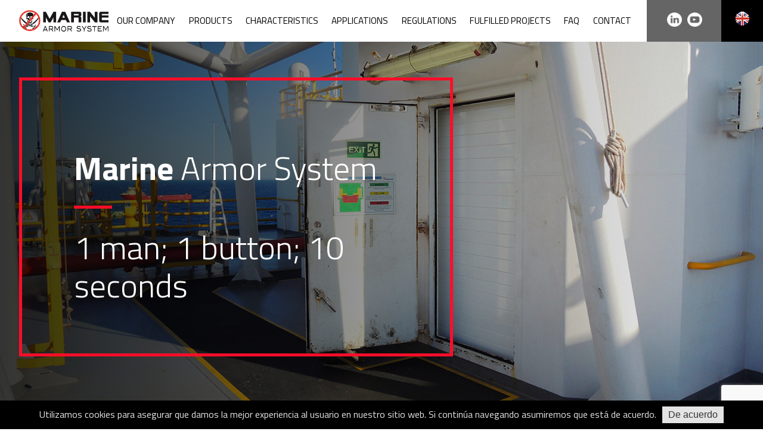

--- FILE ---
content_type: text/html; charset=UTF-8
request_url: https://marinearmorsystem.com/en/
body_size: 10780
content:

<!doctype html>

<html class="no-js" lang="en-GB">

	<head>
		<meta charset="utf-8">
		<meta http-equiv="x-ua-compatible" content="ie=edge">

		<title>Collbaix Security Shutters</title>

		<meta name="viewport" content="width=device-width, initial-scale=1">
		<link rel="stylesheet" href="https://marinearmorsystem.com/wp-content/themes/marine/style.css?1">
		<link rel="shortcut icon" sizes="64x64" href="https://marinearmorsystem.com/wp-content/themes/marine/img/favicon.png" type="image/x-icon" />
		<link href="https://fonts.googleapis.com/css?family=Titillium+Web:300,400,600,700,900" rel="stylesheet">
        
 		<script>
			var THEMEURL = 'https://marinearmorsystem.com/wp-content/themes/marine';
		</script>
		
		<meta name='robots' content='max-image-preview:large' />

<meta name="description" content="(Español) Marine Armor System es un sistema antipiratería innovador de protección no letal basado en el blindaje balístico de la embarcación contra ataques armados."/>
<meta name="robots" content="max-snippet:-1, max-image-preview:large, max-video-preview:-1"/>
<link rel="canonical" href="https://marinearmorsystem.com/en/" />
<meta property="og:locale" content="en_GB" />
<meta property="og:type" content="website" />
<meta property="og:title" content="Collbaix Security Shutters" />
<meta property="og:description" content="(Español) Marine Armor System es un sistema antipiratería innovador de protección no letal basado en el blindaje balístico de la embarcación contra ataques armados." />
<meta property="og:url" content="https://marinearmorsystem.com/en/" />
<meta property="og:site_name" content="Marine Armor System" />
<meta name="twitter:card" content="summary" />
<meta name="twitter:description" content="(Español) Marine Armor System es un sistema antipiratería innovador de protección no letal basado en el blindaje balístico de la embarcación contra ataques armados." />
<meta name="twitter:title" content="Collbaix Security Shutters" />
<meta name="google-site-verification" content="l3DjrxIFs3YEJSvUSUN6Q0IenzGrfaFNKHTeUbLADY0" />

<link rel='dns-prefetch' href='//www.google.com' />
<link rel="alternate" title="oEmbed (JSON)" type="application/json+oembed" href="https://marinearmorsystem.com/en/wp-json/oembed/1.0/embed?url=https%3A%2F%2Fmarinearmorsystem.com%2Fen%2F" />
<link rel="alternate" title="oEmbed (XML)" type="text/xml+oembed" href="https://marinearmorsystem.com/en/wp-json/oembed/1.0/embed?url=https%3A%2F%2Fmarinearmorsystem.com%2Fen%2F&#038;format=xml" />
<style id='wp-img-auto-sizes-contain-inline-css' type='text/css'>
img:is([sizes=auto i],[sizes^="auto," i]){contain-intrinsic-size:3000px 1500px}
/*# sourceURL=wp-img-auto-sizes-contain-inline-css */
</style>
<style id='wp-emoji-styles-inline-css' type='text/css'>

	img.wp-smiley, img.emoji {
		display: inline !important;
		border: none !important;
		box-shadow: none !important;
		height: 1em !important;
		width: 1em !important;
		margin: 0 0.07em !important;
		vertical-align: -0.1em !important;
		background: none !important;
		padding: 0 !important;
	}
/*# sourceURL=wp-emoji-styles-inline-css */
</style>
<style id='wp-block-library-inline-css' type='text/css'>
:root{--wp-block-synced-color:#7a00df;--wp-block-synced-color--rgb:122,0,223;--wp-bound-block-color:var(--wp-block-synced-color);--wp-editor-canvas-background:#ddd;--wp-admin-theme-color:#007cba;--wp-admin-theme-color--rgb:0,124,186;--wp-admin-theme-color-darker-10:#006ba1;--wp-admin-theme-color-darker-10--rgb:0,107,160.5;--wp-admin-theme-color-darker-20:#005a87;--wp-admin-theme-color-darker-20--rgb:0,90,135;--wp-admin-border-width-focus:2px}@media (min-resolution:192dpi){:root{--wp-admin-border-width-focus:1.5px}}.wp-element-button{cursor:pointer}:root .has-very-light-gray-background-color{background-color:#eee}:root .has-very-dark-gray-background-color{background-color:#313131}:root .has-very-light-gray-color{color:#eee}:root .has-very-dark-gray-color{color:#313131}:root .has-vivid-green-cyan-to-vivid-cyan-blue-gradient-background{background:linear-gradient(135deg,#00d084,#0693e3)}:root .has-purple-crush-gradient-background{background:linear-gradient(135deg,#34e2e4,#4721fb 50%,#ab1dfe)}:root .has-hazy-dawn-gradient-background{background:linear-gradient(135deg,#faaca8,#dad0ec)}:root .has-subdued-olive-gradient-background{background:linear-gradient(135deg,#fafae1,#67a671)}:root .has-atomic-cream-gradient-background{background:linear-gradient(135deg,#fdd79a,#004a59)}:root .has-nightshade-gradient-background{background:linear-gradient(135deg,#330968,#31cdcf)}:root .has-midnight-gradient-background{background:linear-gradient(135deg,#020381,#2874fc)}:root{--wp--preset--font-size--normal:16px;--wp--preset--font-size--huge:42px}.has-regular-font-size{font-size:1em}.has-larger-font-size{font-size:2.625em}.has-normal-font-size{font-size:var(--wp--preset--font-size--normal)}.has-huge-font-size{font-size:var(--wp--preset--font-size--huge)}.has-text-align-center{text-align:center}.has-text-align-left{text-align:left}.has-text-align-right{text-align:right}.has-fit-text{white-space:nowrap!important}#end-resizable-editor-section{display:none}.aligncenter{clear:both}.items-justified-left{justify-content:flex-start}.items-justified-center{justify-content:center}.items-justified-right{justify-content:flex-end}.items-justified-space-between{justify-content:space-between}.screen-reader-text{border:0;clip-path:inset(50%);height:1px;margin:-1px;overflow:hidden;padding:0;position:absolute;width:1px;word-wrap:normal!important}.screen-reader-text:focus{background-color:#ddd;clip-path:none;color:#444;display:block;font-size:1em;height:auto;left:5px;line-height:normal;padding:15px 23px 14px;text-decoration:none;top:5px;width:auto;z-index:100000}html :where(.has-border-color){border-style:solid}html :where([style*=border-top-color]){border-top-style:solid}html :where([style*=border-right-color]){border-right-style:solid}html :where([style*=border-bottom-color]){border-bottom-style:solid}html :where([style*=border-left-color]){border-left-style:solid}html :where([style*=border-width]){border-style:solid}html :where([style*=border-top-width]){border-top-style:solid}html :where([style*=border-right-width]){border-right-style:solid}html :where([style*=border-bottom-width]){border-bottom-style:solid}html :where([style*=border-left-width]){border-left-style:solid}html :where(img[class*=wp-image-]){height:auto;max-width:100%}:where(figure){margin:0 0 1em}html :where(.is-position-sticky){--wp-admin--admin-bar--position-offset:var(--wp-admin--admin-bar--height,0px)}@media screen and (max-width:600px){html :where(.is-position-sticky){--wp-admin--admin-bar--position-offset:0px}}

/*# sourceURL=wp-block-library-inline-css */
</style><style id='global-styles-inline-css' type='text/css'>
:root{--wp--preset--aspect-ratio--square: 1;--wp--preset--aspect-ratio--4-3: 4/3;--wp--preset--aspect-ratio--3-4: 3/4;--wp--preset--aspect-ratio--3-2: 3/2;--wp--preset--aspect-ratio--2-3: 2/3;--wp--preset--aspect-ratio--16-9: 16/9;--wp--preset--aspect-ratio--9-16: 9/16;--wp--preset--color--black: #000000;--wp--preset--color--cyan-bluish-gray: #abb8c3;--wp--preset--color--white: #ffffff;--wp--preset--color--pale-pink: #f78da7;--wp--preset--color--vivid-red: #cf2e2e;--wp--preset--color--luminous-vivid-orange: #ff6900;--wp--preset--color--luminous-vivid-amber: #fcb900;--wp--preset--color--light-green-cyan: #7bdcb5;--wp--preset--color--vivid-green-cyan: #00d084;--wp--preset--color--pale-cyan-blue: #8ed1fc;--wp--preset--color--vivid-cyan-blue: #0693e3;--wp--preset--color--vivid-purple: #9b51e0;--wp--preset--gradient--vivid-cyan-blue-to-vivid-purple: linear-gradient(135deg,rgb(6,147,227) 0%,rgb(155,81,224) 100%);--wp--preset--gradient--light-green-cyan-to-vivid-green-cyan: linear-gradient(135deg,rgb(122,220,180) 0%,rgb(0,208,130) 100%);--wp--preset--gradient--luminous-vivid-amber-to-luminous-vivid-orange: linear-gradient(135deg,rgb(252,185,0) 0%,rgb(255,105,0) 100%);--wp--preset--gradient--luminous-vivid-orange-to-vivid-red: linear-gradient(135deg,rgb(255,105,0) 0%,rgb(207,46,46) 100%);--wp--preset--gradient--very-light-gray-to-cyan-bluish-gray: linear-gradient(135deg,rgb(238,238,238) 0%,rgb(169,184,195) 100%);--wp--preset--gradient--cool-to-warm-spectrum: linear-gradient(135deg,rgb(74,234,220) 0%,rgb(151,120,209) 20%,rgb(207,42,186) 40%,rgb(238,44,130) 60%,rgb(251,105,98) 80%,rgb(254,248,76) 100%);--wp--preset--gradient--blush-light-purple: linear-gradient(135deg,rgb(255,206,236) 0%,rgb(152,150,240) 100%);--wp--preset--gradient--blush-bordeaux: linear-gradient(135deg,rgb(254,205,165) 0%,rgb(254,45,45) 50%,rgb(107,0,62) 100%);--wp--preset--gradient--luminous-dusk: linear-gradient(135deg,rgb(255,203,112) 0%,rgb(199,81,192) 50%,rgb(65,88,208) 100%);--wp--preset--gradient--pale-ocean: linear-gradient(135deg,rgb(255,245,203) 0%,rgb(182,227,212) 50%,rgb(51,167,181) 100%);--wp--preset--gradient--electric-grass: linear-gradient(135deg,rgb(202,248,128) 0%,rgb(113,206,126) 100%);--wp--preset--gradient--midnight: linear-gradient(135deg,rgb(2,3,129) 0%,rgb(40,116,252) 100%);--wp--preset--font-size--small: 13px;--wp--preset--font-size--medium: 20px;--wp--preset--font-size--large: 36px;--wp--preset--font-size--x-large: 42px;--wp--preset--spacing--20: 0.44rem;--wp--preset--spacing--30: 0.67rem;--wp--preset--spacing--40: 1rem;--wp--preset--spacing--50: 1.5rem;--wp--preset--spacing--60: 2.25rem;--wp--preset--spacing--70: 3.38rem;--wp--preset--spacing--80: 5.06rem;--wp--preset--shadow--natural: 6px 6px 9px rgba(0, 0, 0, 0.2);--wp--preset--shadow--deep: 12px 12px 50px rgba(0, 0, 0, 0.4);--wp--preset--shadow--sharp: 6px 6px 0px rgba(0, 0, 0, 0.2);--wp--preset--shadow--outlined: 6px 6px 0px -3px rgb(255, 255, 255), 6px 6px rgb(0, 0, 0);--wp--preset--shadow--crisp: 6px 6px 0px rgb(0, 0, 0);}:where(.is-layout-flex){gap: 0.5em;}:where(.is-layout-grid){gap: 0.5em;}body .is-layout-flex{display: flex;}.is-layout-flex{flex-wrap: wrap;align-items: center;}.is-layout-flex > :is(*, div){margin: 0;}body .is-layout-grid{display: grid;}.is-layout-grid > :is(*, div){margin: 0;}:where(.wp-block-columns.is-layout-flex){gap: 2em;}:where(.wp-block-columns.is-layout-grid){gap: 2em;}:where(.wp-block-post-template.is-layout-flex){gap: 1.25em;}:where(.wp-block-post-template.is-layout-grid){gap: 1.25em;}.has-black-color{color: var(--wp--preset--color--black) !important;}.has-cyan-bluish-gray-color{color: var(--wp--preset--color--cyan-bluish-gray) !important;}.has-white-color{color: var(--wp--preset--color--white) !important;}.has-pale-pink-color{color: var(--wp--preset--color--pale-pink) !important;}.has-vivid-red-color{color: var(--wp--preset--color--vivid-red) !important;}.has-luminous-vivid-orange-color{color: var(--wp--preset--color--luminous-vivid-orange) !important;}.has-luminous-vivid-amber-color{color: var(--wp--preset--color--luminous-vivid-amber) !important;}.has-light-green-cyan-color{color: var(--wp--preset--color--light-green-cyan) !important;}.has-vivid-green-cyan-color{color: var(--wp--preset--color--vivid-green-cyan) !important;}.has-pale-cyan-blue-color{color: var(--wp--preset--color--pale-cyan-blue) !important;}.has-vivid-cyan-blue-color{color: var(--wp--preset--color--vivid-cyan-blue) !important;}.has-vivid-purple-color{color: var(--wp--preset--color--vivid-purple) !important;}.has-black-background-color{background-color: var(--wp--preset--color--black) !important;}.has-cyan-bluish-gray-background-color{background-color: var(--wp--preset--color--cyan-bluish-gray) !important;}.has-white-background-color{background-color: var(--wp--preset--color--white) !important;}.has-pale-pink-background-color{background-color: var(--wp--preset--color--pale-pink) !important;}.has-vivid-red-background-color{background-color: var(--wp--preset--color--vivid-red) !important;}.has-luminous-vivid-orange-background-color{background-color: var(--wp--preset--color--luminous-vivid-orange) !important;}.has-luminous-vivid-amber-background-color{background-color: var(--wp--preset--color--luminous-vivid-amber) !important;}.has-light-green-cyan-background-color{background-color: var(--wp--preset--color--light-green-cyan) !important;}.has-vivid-green-cyan-background-color{background-color: var(--wp--preset--color--vivid-green-cyan) !important;}.has-pale-cyan-blue-background-color{background-color: var(--wp--preset--color--pale-cyan-blue) !important;}.has-vivid-cyan-blue-background-color{background-color: var(--wp--preset--color--vivid-cyan-blue) !important;}.has-vivid-purple-background-color{background-color: var(--wp--preset--color--vivid-purple) !important;}.has-black-border-color{border-color: var(--wp--preset--color--black) !important;}.has-cyan-bluish-gray-border-color{border-color: var(--wp--preset--color--cyan-bluish-gray) !important;}.has-white-border-color{border-color: var(--wp--preset--color--white) !important;}.has-pale-pink-border-color{border-color: var(--wp--preset--color--pale-pink) !important;}.has-vivid-red-border-color{border-color: var(--wp--preset--color--vivid-red) !important;}.has-luminous-vivid-orange-border-color{border-color: var(--wp--preset--color--luminous-vivid-orange) !important;}.has-luminous-vivid-amber-border-color{border-color: var(--wp--preset--color--luminous-vivid-amber) !important;}.has-light-green-cyan-border-color{border-color: var(--wp--preset--color--light-green-cyan) !important;}.has-vivid-green-cyan-border-color{border-color: var(--wp--preset--color--vivid-green-cyan) !important;}.has-pale-cyan-blue-border-color{border-color: var(--wp--preset--color--pale-cyan-blue) !important;}.has-vivid-cyan-blue-border-color{border-color: var(--wp--preset--color--vivid-cyan-blue) !important;}.has-vivid-purple-border-color{border-color: var(--wp--preset--color--vivid-purple) !important;}.has-vivid-cyan-blue-to-vivid-purple-gradient-background{background: var(--wp--preset--gradient--vivid-cyan-blue-to-vivid-purple) !important;}.has-light-green-cyan-to-vivid-green-cyan-gradient-background{background: var(--wp--preset--gradient--light-green-cyan-to-vivid-green-cyan) !important;}.has-luminous-vivid-amber-to-luminous-vivid-orange-gradient-background{background: var(--wp--preset--gradient--luminous-vivid-amber-to-luminous-vivid-orange) !important;}.has-luminous-vivid-orange-to-vivid-red-gradient-background{background: var(--wp--preset--gradient--luminous-vivid-orange-to-vivid-red) !important;}.has-very-light-gray-to-cyan-bluish-gray-gradient-background{background: var(--wp--preset--gradient--very-light-gray-to-cyan-bluish-gray) !important;}.has-cool-to-warm-spectrum-gradient-background{background: var(--wp--preset--gradient--cool-to-warm-spectrum) !important;}.has-blush-light-purple-gradient-background{background: var(--wp--preset--gradient--blush-light-purple) !important;}.has-blush-bordeaux-gradient-background{background: var(--wp--preset--gradient--blush-bordeaux) !important;}.has-luminous-dusk-gradient-background{background: var(--wp--preset--gradient--luminous-dusk) !important;}.has-pale-ocean-gradient-background{background: var(--wp--preset--gradient--pale-ocean) !important;}.has-electric-grass-gradient-background{background: var(--wp--preset--gradient--electric-grass) !important;}.has-midnight-gradient-background{background: var(--wp--preset--gradient--midnight) !important;}.has-small-font-size{font-size: var(--wp--preset--font-size--small) !important;}.has-medium-font-size{font-size: var(--wp--preset--font-size--medium) !important;}.has-large-font-size{font-size: var(--wp--preset--font-size--large) !important;}.has-x-large-font-size{font-size: var(--wp--preset--font-size--x-large) !important;}
/*# sourceURL=global-styles-inline-css */
</style>

<style id='classic-theme-styles-inline-css' type='text/css'>
/*! This file is auto-generated */
.wp-block-button__link{color:#fff;background-color:#32373c;border-radius:9999px;box-shadow:none;text-decoration:none;padding:calc(.667em + 2px) calc(1.333em + 2px);font-size:1.125em}.wp-block-file__button{background:#32373c;color:#fff;text-decoration:none}
/*# sourceURL=/wp-includes/css/classic-themes.min.css */
</style>
<link rel='stylesheet' id='contact-form-7-css' href='https://marinearmorsystem.com/wp-content/plugins/contact-form-7/includes/css/styles.css?ver=5.1.3' type='text/css' media='all' />
<link rel='stylesheet' id='cookie-notice-front-css' href='https://marinearmorsystem.com/wp-content/plugins/cookie-notice/css/front.min.css?ver=6.9' type='text/css' media='all' />
<script type="text/javascript" src="https://marinearmorsystem.com/wp-includes/js/jquery/jquery.min.js?ver=3.7.1" id="jquery-core-js"></script>
<script type="text/javascript" src="https://marinearmorsystem.com/wp-includes/js/jquery/jquery-migrate.min.js?ver=3.4.1" id="jquery-migrate-js"></script>
<link rel="https://api.w.org/" href="https://marinearmorsystem.com/en/wp-json/" /><link rel="alternate" title="JSON" type="application/json" href="https://marinearmorsystem.com/en/wp-json/wp/v2/pages/14" /><link rel="EditURI" type="application/rsd+xml" title="RSD" href="https://marinearmorsystem.com/xmlrpc.php?rsd" />
<link rel='shortlink' href='https://marinearmorsystem.com/en/' />
<style type="text/css">
.qtranxs_flag_es {background-image: url(https://marinearmorsystem.com/wp-content/plugins/qtranslate-x/flags/es.png); background-repeat: no-repeat;}
.qtranxs_flag_en {background-image: url(https://marinearmorsystem.com/wp-content/plugins/qtranslate-x/flags/gb.png); background-repeat: no-repeat;}
</style>
<link hreflang="es" href="https://marinearmorsystem.com/es/" rel="alternate" />
<link hreflang="en" href="https://marinearmorsystem.com/en/" rel="alternate" />
<link hreflang="x-default" href="https://marinearmorsystem.com/" rel="alternate" />
<meta name="generator" content="qTranslate-X 3.4.6.8" />
	</head>


	<body data-rsssl=1 class="home wp-singular page-template page-template-front-page page-template-front-page-php page page-id-14 wp-theme-marine cookies-not-set">

	<header class="header">

		<div class="container-fluid">

			<div class="container">
                <h1 class="site-logo"><a href="https://marinearmorsystem.com/en/">Marine Armor System</a></h1>
            </div>
            
			<nav class="nav-main">
				<ul id="menu-menu-principal" class=""><li id="menu-item-32" class="menu-item menu-item-type-post_type menu-item-object-page menu-item-32"><a href="https://marinearmorsystem.com/en/blindaje-naval-y-antipirateria/">Our company</a></li>
<li id="menu-item-35" class="menu-item menu-item-type-post_type menu-item-object-page menu-item-35"><a href="https://marinearmorsystem.com/en/sistemas-antipirateria-marina/">Products</a></li>
<li id="menu-item-36" class="menu-item menu-item-type-post_type menu-item-object-page menu-item-36"><a href="https://marinearmorsystem.com/en/caracteristicas-sistema-antipirateria/">Characteristics</a></li>
<li id="menu-item-37" class="menu-item menu-item-type-post_type menu-item-object-page menu-item-37"><a href="https://marinearmorsystem.com/en/aplicaciones-sistema-antipirateria/">Applications</a></li>
<li id="menu-item-33" class="menu-item menu-item-type-post_type menu-item-object-page menu-item-33"><a href="https://marinearmorsystem.com/en/certificaciones-balisticas/">Regulations</a></li>
<li id="menu-item-1565" class="menu-item menu-item-type-post_type menu-item-object-page menu-item-1565"><a href="https://marinearmorsystem.com/en/proyectos-blindaje-naval/">Fulfilled projects</a></li>
<li id="menu-item-34" class="menu-item menu-item-type-post_type menu-item-object-page menu-item-34"><a href="https://marinearmorsystem.com/en/faq/">FAQ</a></li>
<li id="menu-item-38" class="menu-item menu-item-type-post_type menu-item-object-page menu-item-38"><a href="https://marinearmorsystem.com/en/contacto/">Contact</a></li>
</ul>			</nav>

			<div class="social">
				<!-- <div class="social-tw"><a href="https://twitter.com/marinearmors" target="_blank"></a></div> -->
				<div class="social-li"><a href="https://www.linkedin.com/company/marine-armor-system" target="_blank"></a></div>
				<div class="social-yt"><a href="https://www.youtube.com/channel/UC6blgV4aFBk26TSVmjYpEtA" target="_blank"></a></div>
			</div>

            <div class="lang">
<ul class="language-chooser language-chooser-image qtranxs_language_chooser" id="qtranslate-chooser">
<li class="lang-es"><a href="https://marinearmorsystem.com/es/" hreflang="es" title="Español (es)" class="qtranxs_image qtranxs_image_es"><img src="https://marinearmorsystem.com/wp-content/plugins/qtranslate-x/flags/es.png" alt="Español (es)" /><span style="display:none">Español</span></a></li>
<li class="lang-en active"><a href="https://marinearmorsystem.com/en/" hreflang="en" title="English (en)" class="qtranxs_image qtranxs_image_en"><img src="https://marinearmorsystem.com/wp-content/plugins/qtranslate-x/flags/gb.png" alt="English (en)" /><span style="display:none">English</span></a></li>
</ul><div class="qtranxs_widget_end"></div>
</div>
			
		</div>
		
	</header>
	
	<div class="header-responsive"><div class="container-fluid">
		<h1 class="site-logo"><a href="https://marinearmorsystem.com/en/">Marine Armor System</a></h1>
		<div id="nav-icon2">
			<span></span>
			<span></span>
			<span></span>
			<span></span>
			<span></span>
			<span></span>
		</div>
		<nav class="nav-main-responsive">
			<ul id="menu-menu-principal-1" class=""><li class="menu-item menu-item-type-post_type menu-item-object-page menu-item-32"><a href="https://marinearmorsystem.com/en/blindaje-naval-y-antipirateria/">Our company</a></li>
<li class="menu-item menu-item-type-post_type menu-item-object-page menu-item-35"><a href="https://marinearmorsystem.com/en/sistemas-antipirateria-marina/">Products</a></li>
<li class="menu-item menu-item-type-post_type menu-item-object-page menu-item-36"><a href="https://marinearmorsystem.com/en/caracteristicas-sistema-antipirateria/">Characteristics</a></li>
<li class="menu-item menu-item-type-post_type menu-item-object-page menu-item-37"><a href="https://marinearmorsystem.com/en/aplicaciones-sistema-antipirateria/">Applications</a></li>
<li class="menu-item menu-item-type-post_type menu-item-object-page menu-item-33"><a href="https://marinearmorsystem.com/en/certificaciones-balisticas/">Regulations</a></li>
<li class="menu-item menu-item-type-post_type menu-item-object-page menu-item-1565"><a href="https://marinearmorsystem.com/en/proyectos-blindaje-naval/">Fulfilled projects</a></li>
<li class="menu-item menu-item-type-post_type menu-item-object-page menu-item-34"><a href="https://marinearmorsystem.com/en/faq/">FAQ</a></li>
<li class="menu-item menu-item-type-post_type menu-item-object-page menu-item-38"><a href="https://marinearmorsystem.com/en/contacto/">Contact</a></li>
</ul>			<div class="social">
									<div class="social-fb"><a href="https://www.facebook.com/collbaixsshutters/" target="_blank"></a></div>
					<div class="social-ig"><a href="https://www.instagram.com/collbaixsecurityshutters/" target="_blank"></a></div>
					<div class="social-tw"><a href="https://twitter.com/css_mexico" target="_blank"></a></div>
					<div class="social-li"><a href="" target="_blank"></a></div>
					<div class="social-yt"><a href="https://www.youtube.com/channel/UCmVZ1aMaFiCn8rf5wuCrrKg" target="_blank"></a></div>
					<div class="social-pi"><a href="https://www.pinterest.es/css_mexico/" target="_blank"></a></div>
							</div>
			<div class="lang">
<ul class="language-chooser language-chooser-image qtranxs_language_chooser" id="qtranslate-chooser">
<li class="lang-es"><a href="https://marinearmorsystem.com/es/" hreflang="es" title="Español (es)" class="qtranxs_image qtranxs_image_es"><img src="https://marinearmorsystem.com/wp-content/plugins/qtranslate-x/flags/es.png" alt="Español (es)" /><span style="display:none">Español</span></a></li>
<li class="lang-en active"><a href="https://marinearmorsystem.com/en/" hreflang="en" title="English (en)" class="qtranxs_image qtranxs_image_en"><img src="https://marinearmorsystem.com/wp-content/plugins/qtranslate-x/flags/gb.png" alt="English (en)" /><span style="display:none">English</span></a></li>
</ul><div class="qtranxs_widget_end"></div>
</div>
		</nav>
	</div></div>

	<div class="top-button"></div>

<!-- Slider -->
<div class="pages-init">
    
    <div id="slider">
                    <div class="slide" style="background-image: url('https://marinearmorsystem.com/wp-content/uploads/2019/07/marine-armor-system-58.jpg')"></div>
                    <div class="slide" style="background-image: url('https://marinearmorsystem.com/wp-content/uploads/2019/07/marine-armor-system-2.jpg')"></div>
                    <div class="slide" style="background-image: url('https://marinearmorsystem.com/wp-content/uploads/2019/07/marine-armor-system-fotos-galeria-nueva-2.jpg')"></div>
            </div>
    
    <div class="featured-home"><div class="container"><div class="row justify-content-center justify-content-md-start">
        <div class="featured-slider color-white col-lg-7 col-10">
            <div class="featured-text">
                <h2><b>Marine</b> Armor System</h2>
                <hr>
                <h3 class="h2">1 man; 1 button; 10 seconds</h3>
            </div>
        </div>
    </div></div></div>

    <div class="arrow-bottom"></div>

</div>

<!-- Sección Líderes -->
<section class="section-cb section-type1" style="background-image: url('https://marinearmorsystem.com/wp-content/uploads/2019/07/marine-armor-system-33.jpg');"><div class="row">
    <div class="container"><div class="row">
        <div class="featured-section translateR fs-black bg-resp-white color-black col-lg-8">
            <div class="featured-text">
                <h3><strong>Non-lethal protection system against marine piracy</strong></h3>
<hr />
<p>Marine Armor System is a <strong>non-lethal</strong>,<strong> innovative</strong>,<strong> efficient </strong>and<strong> effective</strong> protection system, made of a special hardened aluminum alloy and last generation ballistic materials that allow the ship/offshore platform, its crew and its cargo to be protected without taking up space on board, in less than 10 seconds and with the press of a button. The <strong>different levels of security</strong> of the systems allow to face any level of danger in all types of vessels, from preventing intrusions to protecting against terrorist attacks, explosions, military weapons, fires, hurricanes or heavy cutting machinery. Marine Armor System is a <strong>patented system</strong> that complies with the <strong>BMP5 recommendations of the International Maritime Organization</strong>.</p>
            </div>
        </div></div>
    </div>
</div></section>

<!-- Sección Certificación -->
<section class="section-cb section-type2" style="background-image: url('https://marinearmorsystem.com/wp-content/uploads/2019/07/marine-armor-system-fotos-galeria-nueva-33.jpg');">
    <div class="container"><div class="row justify-content-center">
        <div class="featured-section translateT bg-black-op color-white col-lg-12 col-10 rotate">
            <div class="featured-text-left">
                <h3><strong>Maximum bulletproof and blastproof certification</strong></h3>
<hr />
<div class="result-shield-container tlid-copy-target" tabindex="0"><strong>First international company</strong> to achieve the<strong> FB6-NS ballistic certification</strong> against maritime piracy and the <strong>EXR5-NS anti-explosion certification</strong> (up to 20 kg of TNT located 4 meters away)</div>
            </div>
        </div>
    </div></div>
</section>

<!-- Sección ¿Por qué Collbaix? -->
<section class="section-collbaix-home">
    <div class="container"><h3 class="h2">¿Por qué <b>Marine Armor System</b>?</h3></div>
                                    <article class="pq-home translateT">
                <img src="https://marinearmorsystem.com/wp-content/uploads/2019/07/icono-04.png">
                <h4>More than 45 years of experience</h4>
                <p>Thousands of projects since 1972 endorse us, we are experts and we are specialized in on-board installations</p>
            </article>
                                <article class="pq-home translateT">
                <img src="https://marinearmorsystem.com/wp-content/uploads/2019/07/icono-06.png">
                <h4>International presence</h4>
                <p>Our strategically located distributors will support you all over the world even during the navigation and regular operation of the ship/platform</p>
            </article>
                                <article class="pq-home translateT">
                <img src="https://marinearmorsystem.com/wp-content/uploads/2019/07/icono-02.png">
                <h4>International certifications</h4>
                <p>Ballistic certification UNE-EN 1522; blastproof certification UNE-EN 13123; burglarproof certification UNE-EN 1627; fireproof certification UNE-EN 1634 and hurricaneproof certification UNE-EN 12424.
ISO 9001; ISO 14001 and OHSAS 18001</p>
            </article>
                                <article class="pq-home translateT">
                <img src="https://marinearmorsystem.com/wp-content/uploads/2019/07/icono-07.png">
                <h4>Top quality products</h4>
                <p>Our burglar-proof systems, ballistic-proof systems, fire-proof, burglar-proof, blastproof and hurricanes-proof systems offer different levels of security for each type of requirement</p>
            </article>
                                <article class="pq-home translateT">
                <img src="https://marinearmorsystem.com/wp-content/uploads/2019/07/icono-09.png">
                <h4>Security and values</h4>
                <p>We protect the lives of people, cargo and vessel as well your corporate image</p>
            </article>
                                <article class="pq-home translateT">
                <img src="https://marinearmorsystem.com/wp-content/uploads/2019/07/icono-10.png">
                <h4>Versatility and adaptation</h4>
                <p>Multiple combinations of colors and design adapted to any environment and customer specifications</p>
            </article>
                                <article class="pq-home translateT">
                <img src="https://marinearmorsystem.com/wp-content/uploads/2019/07/icono-08.png">
                <h4>The fastest</h4>
                <p>Quick installation without interfering with the normal operation of the vessel. Our qualified technicians have all the necessary approvals to install the systems anywhere in the world</p>
            </article>
                                <article class="pq-home translateT">
                <img src="https://marinearmorsystem.com/wp-content/uploads/2019/07/icono-05.png">
                <h4>Invisible and discreet</h4>
                <p>Totally hidden system is equal to "invisible" and surprise factor is an advantage in security. In addition, each space on board counts and our systems do not occupy useful space and can be installed in the false ceiling</p>
            </article>
                                <article class="pq-home translateT">
                <img src="https://marinearmorsystem.com/wp-content/uploads/2019/07/icono-03.png">
                <h4>Maximum compatibility</h4>
                <p>Compatible with all security systems of the international market, being possible the interaction between them and their integration with the usual electronics of the ship</p>
            </article>
                                <article class="pq-home translateT">
                <img src="https://marinearmorsystem.com/wp-content/uploads/2019/07/icono-01.png">
                <h4>Patented technology without limits</h4>
                <p>We manufacture, supply and install anywhere in the world, even during ship navigation.
Kriptonia is manufactured with special high strength aluminum alloy, nickel, silicon, titanium and latest generation ballistic materials</p>
            </article>
            </section>


<!-- Sección Aplicaciones -->
<section class="section-aplicaciones-home">
    <div class="container">
        <div class="title-aplicaciones-home color-white"><div class="row">
            <div class="col-lg-6"><h2>Aplicaciones <b>Marine</b> Armor System</h2></div>
            <hr>
            <div class="col-lg-6"><p>Different levels of security and finishes to meet the needs of each vessel, offshore platform or yacht</div>
        </div></div>
    </div>
    <div class="aplicaciones-list"><div class="row">
                    <article class="aplicacion-home col-sm-6 col-md-3">
                <div class="aplicacion translateT" style="background-image: url('https://marinearmorsystem.com/wp-content/uploads/2019/07/hangares-550x367.jpg');">
                    <div class="titulo-aplicacion">
                        <h4>Hangars<span>Access protection to hangars of any size</span></h4>
                    </div>
                </div>
            </article>
                    <article class="aplicacion-home col-sm-6 col-md-3">
                <div class="aplicacion translateT" style="background-image: url('https://marinearmorsystem.com/wp-content/uploads/2019/07/img_0019-455x450.jpg');">
                    <div class="titulo-aplicacion">
                        <h4>Workshops<span>Fireproof, explosionproof, burglarproof, hurricaneproof and bulletproof. Safe workshops with tailor-made systems</span></h4>
                    </div>
                </div>
            </article>
                    <article class="aplicacion-home col-sm-6 col-md-3">
                <div class="aplicacion translateT" style="background-image: url('https://marinearmorsystem.com/wp-content/uploads/2019/07/marine-armor-system-fotos-galeria-nueva-2-550x309.jpg');">
                    <div class="titulo-aplicacion">
                        <h4>Superestructure accesses<span>Naval shielding of accesses to superstructures and living areas</span></h4>
                    </div>
                </div>
            </article>
                    <article class="aplicacion-home col-sm-6 col-md-3">
                <div class="aplicacion translateT" style="background-image: url('https://marinearmorsystem.com/wp-content/uploads/2019/07/porta-de-carga-550x444.jpg');">
                    <div class="titulo-aplicacion">
                        <h4>Gangways<span>Secure enclosure of gangways regardless of size and location on board</span></h4>
                    </div>
                </div>
            </article>
                    <article class="aplicacion-home col-sm-6 col-md-3">
                <div class="aplicacion translateT" style="background-image: url('https://marinearmorsystem.com/wp-content/uploads/2019/07/camara-de-maquinas-338x450.jpg');">
                    <div class="titulo-aplicacion">
                        <h4>Engine room<span>Creation of safe area in engine room to keep the crew safe and ship propulsion</span></h4>
                    </div>
                </div>
            </article>
                    <article class="aplicacion-home col-sm-6 col-md-3">
                <div class="aplicacion translateT" style="background-image: url('https://marinearmorsystem.com/wp-content/uploads/2019/07/deck-courtcabins2-1-550x438.jpg');">
                    <div class="titulo-aplicacion">
                        <h4>Citadels<span>Creation of safe areas or citadels on board</span></h4>
                    </div>
                </div>
            </article>
                    <article class="aplicacion-home col-sm-6 col-md-3">
                <div class="aplicacion translateT" style="background-image: url('https://marinearmorsystem.com/wp-content/uploads/2019/07/pasillo-373x450.jpg');">
                    <div class="titulo-aplicacion">
                        <h4>Corridors<span>Creation of safe divisions in corridors with hidden systems in the false ceiling</span></h4>
                    </div>
                </div>
            </article>
                    <article class="aplicacion-home col-sm-6 col-md-3">
                <div class="aplicacion translateT" style="background-image: url('https://marinearmorsystem.com/wp-content/uploads/2019/07/lumbreras-444x450.jpg');">
                    <div class="titulo-aplicacion">
                        <h4>Ports<span>Kriptonia systems allow shielding louvres and ports of all types, sizes and shapes</span></h4>
                    </div>
                </div>
            </article>
                    <article class="aplicacion-home col-sm-6 col-md-3">
                <div class="aplicacion translateT" style="background-image: url('https://marinearmorsystem.com/wp-content/uploads/2019/07/img_2475-550x413.jpg');">
                    <div class="titulo-aplicacion">
                        <h4>Helideck<span>Protection against explosions and fires caused by accidents and spills of flammable liquids</span></h4>
                    </div>
                </div>
            </article>
                    <article class="aplicacion-home col-sm-6 col-md-3">
                <div class="aplicacion translateT" style="background-image: url('https://marinearmorsystem.com/wp-content/uploads/2019/07/kriptonia-max2-550x348.jpg');">
                    <div class="titulo-aplicacion">
                        <h4>Hatchs and cargo openings<span>Protection against possible intrusions through all kind of openings</span></h4>
                    </div>
                </div>
            </article>
                    <article class="aplicacion-home col-sm-6 col-md-3">
                <div class="aplicacion translateT" style="background-image: url('https://marinearmorsystem.com/wp-content/uploads/2019/07/marine-armor-system-fotos-galeria-12-1-550x309.jpg');">
                    <div class="titulo-aplicacion">
                        <h4>Machinery rooms<span>Protection of machinery spaces of all kinds</span></h4>
                    </div>
                </div>
            </article>
                    <article class="aplicacion-home col-sm-6 col-md-3">
                <div class="aplicacion translateT" style="background-image: url('https://marinearmorsystem.com/wp-content/uploads/2019/07/puente-de-gobierno-cerrado-550x413.jpg');">
                    <div class="titulo-aplicacion">
                        <h4>Wheel house<span>Total bridge protection at the push of a button</span></h4>
                    </div>
                </div>
            </article>
                    <article class="aplicacion-home col-sm-6 col-md-3">
                <div class="aplicacion translateT" style="background-image: url('https://marinearmorsystem.com/wp-content/uploads/2019/07/20160520_170503-338x450.jpg');">
                    <div class="titulo-aplicacion">
                        <h4>Stairs<span>Restriction of access in stair areas</span></h4>
                    </div>
                </div>
            </article>
                    <article class="aplicacion-home col-sm-6 col-md-3">
                <div class="aplicacion translateT" style="background-image: url('https://marinearmorsystem.com/wp-content/uploads/2019/07/kriptonia-blast-550x412.jpg');">
                    <div class="titulo-aplicacion">
                        <h4>Powder keg and ATEX areas<span>Certified systems to resist explosions in very high risk areas</span></h4>
                    </div>
                </div>
            </article>
                    <article class="aplicacion-home col-sm-6 col-md-3">
                <div class="aplicacion translateT" style="background-image: url('https://marinearmorsystem.com/wp-content/uploads/2019/07/ojo-de-buey-1-550x413.jpg');">
                    <div class="titulo-aplicacion">
                        <h4>Bull's-eye windows<span>Kryptonia systems certified and adapted to any shape or dimension</span></h4>
                    </div>
                </div>
            </article>
                    <article class="aplicacion-home col-sm-6 col-md-3">
                <div class="aplicacion translateT" style="background-image: url('https://marinearmorsystem.com/wp-content/uploads/2019/07/kriptonia-fire-266x450.jpg');">
                    <div class="titulo-aplicacion">
                        <h4>Garages and cargo spaces<span>Subdivision of large confined spaces implementing fire protection</span></h4>
                    </div>
                </div>
            </article>
            </div></div>
</section>


<!-- Sección Clientes -->
<section class="section-clientes-home">
    <h3 class="h2">Our clients guarantee <b>our professionalism</b></h3>
    <div class="slider-clientes">
                            <div class="slide-clientes" style="background-image: url('https://marinearmorsystem.com/wp-content/uploads/2019/07/discoverer-americas-1.jpg')">
                <p class="frase">"Blindaje de buque perforador contra la piratería marina"</p>
                <span class="cliente">(Español) Capitán Joseph D. R. (Responsable de seguridad de flota)</span>
            </div>
            </div>
</section>

<!-- Sección Cuéntanos -->
<section class="section-cb section-type3" style="background-image: url('https://marinearmorsystem.com/wp-content/uploads/2019/07/marine-armor-system-7.jpg');">
<a href="https://marinearmorsystem.com/en/contacto/">
    <div class="container"><div class="row justify-content-center">
        <div class="featured-section translateL color-gray fs-orange col-lg-12 col-10">
            <div class="featured-text-left">
                <h3><strong>Tell us what you need</strong></h3>
<hr />
<div class="result-shield-container tlid-copy-target" tabindex="0">
<p>Contact us and ask for information and budget without obligation</p>
<p><span class="tlid-translation translation" lang="en"><span title=""><br />
</span></span></div>
            </div>
        </div>
    </div></div>
</a>
</section>

        <footer class="footer"><div class="container"><div class="row justify-content-center">

            <div class="col-lg-6 col-md-4 col-10">
                <div class="footer-logo"></div>

				<div class="social-li"><a href="https://www.linkedin.com/company/marine-armor-system" target="_blank"></a></div>
				<div class="social-yt"><a href="https://www.youtube.com/channel/UC6blgV4aFBk26TSVmjYpEtA" target="_blank"></a></div>

                <p>
                    © 2026 Marine Armor System.<br>
                    All rights reserved.                </p>
            </div>


            <div class="col-lg-3 col-md-4 col-10">
                <h4>Contact us</h4>

                                    <p>
                        T/ <a href="34928183596">34 928 18 35 96</a><br>
                        E/ <a href="mailto:international@cbxsecurity.com">international@cbxsecurity.com</a><br><br>

                        Mimosas 41B, Pol. Ind. Arinaga,<br>
                        35260 Agüimes - Gran Canaria<br>
                        España                    </p>
                            </div>


            <div class="col-lg-3 col-md-4 col-10">
                <h4>Direct links</h4>
                <nav class="footer-menu">
                    <ul id="menu-menu-principal-2" class=""><li class="menu-item menu-item-type-post_type menu-item-object-page menu-item-32"><a href="https://marinearmorsystem.com/en/blindaje-naval-y-antipirateria/">Our company</a></li>
<li class="menu-item menu-item-type-post_type menu-item-object-page menu-item-35"><a href="https://marinearmorsystem.com/en/sistemas-antipirateria-marina/">Products</a></li>
<li class="menu-item menu-item-type-post_type menu-item-object-page menu-item-36"><a href="https://marinearmorsystem.com/en/caracteristicas-sistema-antipirateria/">Characteristics</a></li>
<li class="menu-item menu-item-type-post_type menu-item-object-page menu-item-37"><a href="https://marinearmorsystem.com/en/aplicaciones-sistema-antipirateria/">Applications</a></li>
<li class="menu-item menu-item-type-post_type menu-item-object-page menu-item-33"><a href="https://marinearmorsystem.com/en/certificaciones-balisticas/">Regulations</a></li>
<li class="menu-item menu-item-type-post_type menu-item-object-page menu-item-1565"><a href="https://marinearmorsystem.com/en/proyectos-blindaje-naval/">Fulfilled projects</a></li>
<li class="menu-item menu-item-type-post_type menu-item-object-page menu-item-34"><a href="https://marinearmorsystem.com/en/faq/">FAQ</a></li>
<li class="menu-item menu-item-type-post_type menu-item-object-page menu-item-38"><a href="https://marinearmorsystem.com/en/contacto/">Contact</a></li>
</ul>                </nav>
            </div>

        </div></div></footer>

        
        <div class="footer2">
            <div class="logotipo">
                <img src="https://marinearmorsystem.com/wp-content/themes/marine/img/logotipos/ue.jpg">
            </div>
            <div class="logotipo">
                <img src="https://marinearmorsystem.com/wp-content/themes/marine/img/logotipos/FEDER.png">
            </div>
            <div class="logotipo">
                <img src="https://marinearmorsystem.com/wp-content/themes/marine/img/logotipos/ministerio-defensa.jpg">
            </div>
            <div class="logotipo">
                <img src="https://marinearmorsystem.com/wp-content/themes/marine/img/logotipos/gob-esp.jpg">
            </div>
            <div class="logotipo">
                <img src="https://marinearmorsystem.com/wp-content/themes/marine/img/logotipos/gob-canarias.jpg">
            </div>
            <div class="logotipo">
                <img src="https://marinearmorsystem.com/wp-content/themes/marine/img/logotipos/OMI.png">
            </div>
            <div class="logotipo">
                <img src="https://marinearmorsystem.com/wp-content/themes/marine/img/logotipos/ukas.jpg">
            </div>
            <div class="logotipo">
                <img src="https://marinearmorsystem.com/wp-content/themes/marine/img/logotipos/ce.jpg">
            </div>
            <br>
            <div class="logotipo">
                <img src="https://marinearmorsystem.com/wp-content/themes/marine/img/logotipos/opito.jpg">
            </div>
            <div class="logotipo">
                <img src="https://marinearmorsystem.com/wp-content/themes/marine/img/logotipos/sa4s.jpg">
            </div>
            <div class="logotipo">
                <img src="https://marinearmorsystem.com/wp-content/themes/marine/img/logotipos/seatrade.jpg">
            </div>
            <div class="logotipo">
                <img src="https://marinearmorsystem.com/wp-content/themes/marine/img/logotipos/lloyds2.png">
            </div>
            <div class="logotipo">
                <img src="https://marinearmorsystem.com/wp-content/themes/marine/img/logotipos/saas.jpg">
            </div>
        </div>

        <script type="speculationrules">
{"prefetch":[{"source":"document","where":{"and":[{"href_matches":"/en/*"},{"not":{"href_matches":["/wp-*.php","/wp-admin/*","/wp-content/uploads/*","/wp-content/*","/wp-content/plugins/*","/wp-content/themes/marine/*","/en/*\\?(.+)"]}},{"not":{"selector_matches":"a[rel~=\"nofollow\"]"}},{"not":{"selector_matches":".no-prefetch, .no-prefetch a"}}]},"eagerness":"conservative"}]}
</script>
<script type="text/javascript" id="contact-form-7-js-extra">
/* <![CDATA[ */
var wpcf7 = {"apiSettings":{"root":"https://marinearmorsystem.com/en/wp-json/contact-form-7/v1","namespace":"contact-form-7/v1"}};
//# sourceURL=contact-form-7-js-extra
/* ]]> */
</script>
<script type="text/javascript" src="https://marinearmorsystem.com/wp-content/plugins/contact-form-7/includes/js/scripts.js?ver=5.1.3" id="contact-form-7-js"></script>
<script type="text/javascript" id="cookie-notice-front-js-extra">
/* <![CDATA[ */
var cnArgs = {"ajaxurl":"https://marinearmorsystem.com/wp-admin/admin-ajax.php","hideEffect":"fade","onScroll":"no","onScrollOffset":"100","cookieName":"cookie_notice_accepted","cookieValue":"true","cookieTime":"2592000","cookiePath":"/","cookieDomain":"","redirection":"","cache":"","refuse":"no","revoke_cookies":"0","revoke_cookies_opt":"automatic","secure":"1"};
//# sourceURL=cookie-notice-front-js-extra
/* ]]> */
</script>
<script type="text/javascript" src="https://marinearmorsystem.com/wp-content/plugins/cookie-notice/js/front.min.js?ver=1.2.46" id="cookie-notice-front-js"></script>
<script type="text/javascript" src="https://www.google.com/recaptcha/api.js?render=6Leh4MgqAAAAANlgiuVeLNDdQG2bxheqA9sIsiQo&amp;ver=3.0" id="google-recaptcha-js"></script>
<script type="text/javascript" src="https://marinearmorsystem.com/wp-content/themes/marine/js/vendor/jquery.lazy.min.js?ver=1.7.5" id="jquery.lazy-js"></script>
<script type="text/javascript" src="https://marinearmorsystem.com/wp-content/themes/marine/js/vendor/slick.min.js?ver=1.6.0" id="slick-js"></script>
<script type="text/javascript" src="https://marinearmorsystem.com/wp-content/themes/marine/js/main.js?ver=1.3" id="main-js-js"></script>
<script id="wp-emoji-settings" type="application/json">
{"baseUrl":"https://s.w.org/images/core/emoji/17.0.2/72x72/","ext":".png","svgUrl":"https://s.w.org/images/core/emoji/17.0.2/svg/","svgExt":".svg","source":{"concatemoji":"https://marinearmorsystem.com/wp-includes/js/wp-emoji-release.min.js?ver=6.9"}}
</script>
<script type="module">
/* <![CDATA[ */
/*! This file is auto-generated */
const a=JSON.parse(document.getElementById("wp-emoji-settings").textContent),o=(window._wpemojiSettings=a,"wpEmojiSettingsSupports"),s=["flag","emoji"];function i(e){try{var t={supportTests:e,timestamp:(new Date).valueOf()};sessionStorage.setItem(o,JSON.stringify(t))}catch(e){}}function c(e,t,n){e.clearRect(0,0,e.canvas.width,e.canvas.height),e.fillText(t,0,0);t=new Uint32Array(e.getImageData(0,0,e.canvas.width,e.canvas.height).data);e.clearRect(0,0,e.canvas.width,e.canvas.height),e.fillText(n,0,0);const a=new Uint32Array(e.getImageData(0,0,e.canvas.width,e.canvas.height).data);return t.every((e,t)=>e===a[t])}function p(e,t){e.clearRect(0,0,e.canvas.width,e.canvas.height),e.fillText(t,0,0);var n=e.getImageData(16,16,1,1);for(let e=0;e<n.data.length;e++)if(0!==n.data[e])return!1;return!0}function u(e,t,n,a){switch(t){case"flag":return n(e,"\ud83c\udff3\ufe0f\u200d\u26a7\ufe0f","\ud83c\udff3\ufe0f\u200b\u26a7\ufe0f")?!1:!n(e,"\ud83c\udde8\ud83c\uddf6","\ud83c\udde8\u200b\ud83c\uddf6")&&!n(e,"\ud83c\udff4\udb40\udc67\udb40\udc62\udb40\udc65\udb40\udc6e\udb40\udc67\udb40\udc7f","\ud83c\udff4\u200b\udb40\udc67\u200b\udb40\udc62\u200b\udb40\udc65\u200b\udb40\udc6e\u200b\udb40\udc67\u200b\udb40\udc7f");case"emoji":return!a(e,"\ud83e\u1fac8")}return!1}function f(e,t,n,a){let r;const o=(r="undefined"!=typeof WorkerGlobalScope&&self instanceof WorkerGlobalScope?new OffscreenCanvas(300,150):document.createElement("canvas")).getContext("2d",{willReadFrequently:!0}),s=(o.textBaseline="top",o.font="600 32px Arial",{});return e.forEach(e=>{s[e]=t(o,e,n,a)}),s}function r(e){var t=document.createElement("script");t.src=e,t.defer=!0,document.head.appendChild(t)}a.supports={everything:!0,everythingExceptFlag:!0},new Promise(t=>{let n=function(){try{var e=JSON.parse(sessionStorage.getItem(o));if("object"==typeof e&&"number"==typeof e.timestamp&&(new Date).valueOf()<e.timestamp+604800&&"object"==typeof e.supportTests)return e.supportTests}catch(e){}return null}();if(!n){if("undefined"!=typeof Worker&&"undefined"!=typeof OffscreenCanvas&&"undefined"!=typeof URL&&URL.createObjectURL&&"undefined"!=typeof Blob)try{var e="postMessage("+f.toString()+"("+[JSON.stringify(s),u.toString(),c.toString(),p.toString()].join(",")+"));",a=new Blob([e],{type:"text/javascript"});const r=new Worker(URL.createObjectURL(a),{name:"wpTestEmojiSupports"});return void(r.onmessage=e=>{i(n=e.data),r.terminate(),t(n)})}catch(e){}i(n=f(s,u,c,p))}t(n)}).then(e=>{for(const n in e)a.supports[n]=e[n],a.supports.everything=a.supports.everything&&a.supports[n],"flag"!==n&&(a.supports.everythingExceptFlag=a.supports.everythingExceptFlag&&a.supports[n]);var t;a.supports.everythingExceptFlag=a.supports.everythingExceptFlag&&!a.supports.flag,a.supports.everything||((t=a.source||{}).concatemoji?r(t.concatemoji):t.wpemoji&&t.twemoji&&(r(t.twemoji),r(t.wpemoji)))});
//# sourceURL=https://marinearmorsystem.com/wp-includes/js/wp-emoji-loader.min.js
/* ]]> */
</script>
<script type="text/javascript">
( function( grecaptcha, sitekey, actions ) {

	var wpcf7recaptcha = {

		execute: function( action ) {
			grecaptcha.execute(
				sitekey,
				{ action: action }
			).then( function( token ) {
				var forms = document.getElementsByTagName( 'form' );

				for ( var i = 0; i < forms.length; i++ ) {
					var fields = forms[ i ].getElementsByTagName( 'input' );

					for ( var j = 0; j < fields.length; j++ ) {
						var field = fields[ j ];

						if ( 'g-recaptcha-response' === field.getAttribute( 'name' ) ) {
							field.setAttribute( 'value', token );
							break;
						}
					}
				}
			} );
		},

		executeOnHomepage: function() {
			wpcf7recaptcha.execute( actions[ 'homepage' ] );
		},

		executeOnContactform: function() {
			wpcf7recaptcha.execute( actions[ 'contactform' ] );
		},

	};

	grecaptcha.ready(
		wpcf7recaptcha.executeOnHomepage
	);

	document.addEventListener( 'change',
		wpcf7recaptcha.executeOnContactform, false
	);

	document.addEventListener( 'wpcf7submit',
		wpcf7recaptcha.executeOnHomepage, false
	);

} )(
	grecaptcha,
	'6Leh4MgqAAAAANlgiuVeLNDdQG2bxheqA9sIsiQo',
	{"homepage":"homepage","contactform":"contactform"}
);
</script>

			<div id="cookie-notice" role="banner" class="cn-bottom wp-default" style="color: #f6f6f6; background-color: #222222;"><div class="cookie-notice-container"><span id="cn-notice-text">Utilizamos cookies para asegurar que damos la mejor experiencia al usuario en nuestro sitio web. Si continúa navegando asumiremos que está de acuerdo.</span><a href="#" id="cn-accept-cookie" data-cookie-set="accept" class="cn-set-cookie cn-button wp-default button">De acuerdo</a>
				</div>
				
			</div>        
        <!-- Global site tag (gtag.js) - Google Analytics -->
        <script async src="https://www.googletagmanager.com/gtag/js?id=UA-80729092-12"></script>
        <script>
            window.dataLayer = window.dataLayer || [];
            function gtag(){dataLayer.push(arguments);}
            gtag('js', new Date());

            gtag('config', 'UA-80729092-12');
        </script>


    </body>
</html><br />
<b>Parse error</b>:  syntax error, unexpected token &quot;{&quot; in <b>/var/www/vhosts/marinearmorsystem.com/httpdocs/wp-content/plugins/autoptimize/classes/autoptimizeBase.php</b> on line <b>305</b><br />


--- FILE ---
content_type: text/html; charset=utf-8
request_url: https://www.google.com/recaptcha/api2/anchor?ar=1&k=6Leh4MgqAAAAANlgiuVeLNDdQG2bxheqA9sIsiQo&co=aHR0cHM6Ly9tYXJpbmVhcm1vcnN5c3RlbS5jb206NDQz&hl=en&v=N67nZn4AqZkNcbeMu4prBgzg&size=invisible&anchor-ms=20000&execute-ms=30000&cb=ywytkddjxump
body_size: 48830
content:
<!DOCTYPE HTML><html dir="ltr" lang="en"><head><meta http-equiv="Content-Type" content="text/html; charset=UTF-8">
<meta http-equiv="X-UA-Compatible" content="IE=edge">
<title>reCAPTCHA</title>
<style type="text/css">
/* cyrillic-ext */
@font-face {
  font-family: 'Roboto';
  font-style: normal;
  font-weight: 400;
  font-stretch: 100%;
  src: url(//fonts.gstatic.com/s/roboto/v48/KFO7CnqEu92Fr1ME7kSn66aGLdTylUAMa3GUBHMdazTgWw.woff2) format('woff2');
  unicode-range: U+0460-052F, U+1C80-1C8A, U+20B4, U+2DE0-2DFF, U+A640-A69F, U+FE2E-FE2F;
}
/* cyrillic */
@font-face {
  font-family: 'Roboto';
  font-style: normal;
  font-weight: 400;
  font-stretch: 100%;
  src: url(//fonts.gstatic.com/s/roboto/v48/KFO7CnqEu92Fr1ME7kSn66aGLdTylUAMa3iUBHMdazTgWw.woff2) format('woff2');
  unicode-range: U+0301, U+0400-045F, U+0490-0491, U+04B0-04B1, U+2116;
}
/* greek-ext */
@font-face {
  font-family: 'Roboto';
  font-style: normal;
  font-weight: 400;
  font-stretch: 100%;
  src: url(//fonts.gstatic.com/s/roboto/v48/KFO7CnqEu92Fr1ME7kSn66aGLdTylUAMa3CUBHMdazTgWw.woff2) format('woff2');
  unicode-range: U+1F00-1FFF;
}
/* greek */
@font-face {
  font-family: 'Roboto';
  font-style: normal;
  font-weight: 400;
  font-stretch: 100%;
  src: url(//fonts.gstatic.com/s/roboto/v48/KFO7CnqEu92Fr1ME7kSn66aGLdTylUAMa3-UBHMdazTgWw.woff2) format('woff2');
  unicode-range: U+0370-0377, U+037A-037F, U+0384-038A, U+038C, U+038E-03A1, U+03A3-03FF;
}
/* math */
@font-face {
  font-family: 'Roboto';
  font-style: normal;
  font-weight: 400;
  font-stretch: 100%;
  src: url(//fonts.gstatic.com/s/roboto/v48/KFO7CnqEu92Fr1ME7kSn66aGLdTylUAMawCUBHMdazTgWw.woff2) format('woff2');
  unicode-range: U+0302-0303, U+0305, U+0307-0308, U+0310, U+0312, U+0315, U+031A, U+0326-0327, U+032C, U+032F-0330, U+0332-0333, U+0338, U+033A, U+0346, U+034D, U+0391-03A1, U+03A3-03A9, U+03B1-03C9, U+03D1, U+03D5-03D6, U+03F0-03F1, U+03F4-03F5, U+2016-2017, U+2034-2038, U+203C, U+2040, U+2043, U+2047, U+2050, U+2057, U+205F, U+2070-2071, U+2074-208E, U+2090-209C, U+20D0-20DC, U+20E1, U+20E5-20EF, U+2100-2112, U+2114-2115, U+2117-2121, U+2123-214F, U+2190, U+2192, U+2194-21AE, U+21B0-21E5, U+21F1-21F2, U+21F4-2211, U+2213-2214, U+2216-22FF, U+2308-230B, U+2310, U+2319, U+231C-2321, U+2336-237A, U+237C, U+2395, U+239B-23B7, U+23D0, U+23DC-23E1, U+2474-2475, U+25AF, U+25B3, U+25B7, U+25BD, U+25C1, U+25CA, U+25CC, U+25FB, U+266D-266F, U+27C0-27FF, U+2900-2AFF, U+2B0E-2B11, U+2B30-2B4C, U+2BFE, U+3030, U+FF5B, U+FF5D, U+1D400-1D7FF, U+1EE00-1EEFF;
}
/* symbols */
@font-face {
  font-family: 'Roboto';
  font-style: normal;
  font-weight: 400;
  font-stretch: 100%;
  src: url(//fonts.gstatic.com/s/roboto/v48/KFO7CnqEu92Fr1ME7kSn66aGLdTylUAMaxKUBHMdazTgWw.woff2) format('woff2');
  unicode-range: U+0001-000C, U+000E-001F, U+007F-009F, U+20DD-20E0, U+20E2-20E4, U+2150-218F, U+2190, U+2192, U+2194-2199, U+21AF, U+21E6-21F0, U+21F3, U+2218-2219, U+2299, U+22C4-22C6, U+2300-243F, U+2440-244A, U+2460-24FF, U+25A0-27BF, U+2800-28FF, U+2921-2922, U+2981, U+29BF, U+29EB, U+2B00-2BFF, U+4DC0-4DFF, U+FFF9-FFFB, U+10140-1018E, U+10190-1019C, U+101A0, U+101D0-101FD, U+102E0-102FB, U+10E60-10E7E, U+1D2C0-1D2D3, U+1D2E0-1D37F, U+1F000-1F0FF, U+1F100-1F1AD, U+1F1E6-1F1FF, U+1F30D-1F30F, U+1F315, U+1F31C, U+1F31E, U+1F320-1F32C, U+1F336, U+1F378, U+1F37D, U+1F382, U+1F393-1F39F, U+1F3A7-1F3A8, U+1F3AC-1F3AF, U+1F3C2, U+1F3C4-1F3C6, U+1F3CA-1F3CE, U+1F3D4-1F3E0, U+1F3ED, U+1F3F1-1F3F3, U+1F3F5-1F3F7, U+1F408, U+1F415, U+1F41F, U+1F426, U+1F43F, U+1F441-1F442, U+1F444, U+1F446-1F449, U+1F44C-1F44E, U+1F453, U+1F46A, U+1F47D, U+1F4A3, U+1F4B0, U+1F4B3, U+1F4B9, U+1F4BB, U+1F4BF, U+1F4C8-1F4CB, U+1F4D6, U+1F4DA, U+1F4DF, U+1F4E3-1F4E6, U+1F4EA-1F4ED, U+1F4F7, U+1F4F9-1F4FB, U+1F4FD-1F4FE, U+1F503, U+1F507-1F50B, U+1F50D, U+1F512-1F513, U+1F53E-1F54A, U+1F54F-1F5FA, U+1F610, U+1F650-1F67F, U+1F687, U+1F68D, U+1F691, U+1F694, U+1F698, U+1F6AD, U+1F6B2, U+1F6B9-1F6BA, U+1F6BC, U+1F6C6-1F6CF, U+1F6D3-1F6D7, U+1F6E0-1F6EA, U+1F6F0-1F6F3, U+1F6F7-1F6FC, U+1F700-1F7FF, U+1F800-1F80B, U+1F810-1F847, U+1F850-1F859, U+1F860-1F887, U+1F890-1F8AD, U+1F8B0-1F8BB, U+1F8C0-1F8C1, U+1F900-1F90B, U+1F93B, U+1F946, U+1F984, U+1F996, U+1F9E9, U+1FA00-1FA6F, U+1FA70-1FA7C, U+1FA80-1FA89, U+1FA8F-1FAC6, U+1FACE-1FADC, U+1FADF-1FAE9, U+1FAF0-1FAF8, U+1FB00-1FBFF;
}
/* vietnamese */
@font-face {
  font-family: 'Roboto';
  font-style: normal;
  font-weight: 400;
  font-stretch: 100%;
  src: url(//fonts.gstatic.com/s/roboto/v48/KFO7CnqEu92Fr1ME7kSn66aGLdTylUAMa3OUBHMdazTgWw.woff2) format('woff2');
  unicode-range: U+0102-0103, U+0110-0111, U+0128-0129, U+0168-0169, U+01A0-01A1, U+01AF-01B0, U+0300-0301, U+0303-0304, U+0308-0309, U+0323, U+0329, U+1EA0-1EF9, U+20AB;
}
/* latin-ext */
@font-face {
  font-family: 'Roboto';
  font-style: normal;
  font-weight: 400;
  font-stretch: 100%;
  src: url(//fonts.gstatic.com/s/roboto/v48/KFO7CnqEu92Fr1ME7kSn66aGLdTylUAMa3KUBHMdazTgWw.woff2) format('woff2');
  unicode-range: U+0100-02BA, U+02BD-02C5, U+02C7-02CC, U+02CE-02D7, U+02DD-02FF, U+0304, U+0308, U+0329, U+1D00-1DBF, U+1E00-1E9F, U+1EF2-1EFF, U+2020, U+20A0-20AB, U+20AD-20C0, U+2113, U+2C60-2C7F, U+A720-A7FF;
}
/* latin */
@font-face {
  font-family: 'Roboto';
  font-style: normal;
  font-weight: 400;
  font-stretch: 100%;
  src: url(//fonts.gstatic.com/s/roboto/v48/KFO7CnqEu92Fr1ME7kSn66aGLdTylUAMa3yUBHMdazQ.woff2) format('woff2');
  unicode-range: U+0000-00FF, U+0131, U+0152-0153, U+02BB-02BC, U+02C6, U+02DA, U+02DC, U+0304, U+0308, U+0329, U+2000-206F, U+20AC, U+2122, U+2191, U+2193, U+2212, U+2215, U+FEFF, U+FFFD;
}
/* cyrillic-ext */
@font-face {
  font-family: 'Roboto';
  font-style: normal;
  font-weight: 500;
  font-stretch: 100%;
  src: url(//fonts.gstatic.com/s/roboto/v48/KFO7CnqEu92Fr1ME7kSn66aGLdTylUAMa3GUBHMdazTgWw.woff2) format('woff2');
  unicode-range: U+0460-052F, U+1C80-1C8A, U+20B4, U+2DE0-2DFF, U+A640-A69F, U+FE2E-FE2F;
}
/* cyrillic */
@font-face {
  font-family: 'Roboto';
  font-style: normal;
  font-weight: 500;
  font-stretch: 100%;
  src: url(//fonts.gstatic.com/s/roboto/v48/KFO7CnqEu92Fr1ME7kSn66aGLdTylUAMa3iUBHMdazTgWw.woff2) format('woff2');
  unicode-range: U+0301, U+0400-045F, U+0490-0491, U+04B0-04B1, U+2116;
}
/* greek-ext */
@font-face {
  font-family: 'Roboto';
  font-style: normal;
  font-weight: 500;
  font-stretch: 100%;
  src: url(//fonts.gstatic.com/s/roboto/v48/KFO7CnqEu92Fr1ME7kSn66aGLdTylUAMa3CUBHMdazTgWw.woff2) format('woff2');
  unicode-range: U+1F00-1FFF;
}
/* greek */
@font-face {
  font-family: 'Roboto';
  font-style: normal;
  font-weight: 500;
  font-stretch: 100%;
  src: url(//fonts.gstatic.com/s/roboto/v48/KFO7CnqEu92Fr1ME7kSn66aGLdTylUAMa3-UBHMdazTgWw.woff2) format('woff2');
  unicode-range: U+0370-0377, U+037A-037F, U+0384-038A, U+038C, U+038E-03A1, U+03A3-03FF;
}
/* math */
@font-face {
  font-family: 'Roboto';
  font-style: normal;
  font-weight: 500;
  font-stretch: 100%;
  src: url(//fonts.gstatic.com/s/roboto/v48/KFO7CnqEu92Fr1ME7kSn66aGLdTylUAMawCUBHMdazTgWw.woff2) format('woff2');
  unicode-range: U+0302-0303, U+0305, U+0307-0308, U+0310, U+0312, U+0315, U+031A, U+0326-0327, U+032C, U+032F-0330, U+0332-0333, U+0338, U+033A, U+0346, U+034D, U+0391-03A1, U+03A3-03A9, U+03B1-03C9, U+03D1, U+03D5-03D6, U+03F0-03F1, U+03F4-03F5, U+2016-2017, U+2034-2038, U+203C, U+2040, U+2043, U+2047, U+2050, U+2057, U+205F, U+2070-2071, U+2074-208E, U+2090-209C, U+20D0-20DC, U+20E1, U+20E5-20EF, U+2100-2112, U+2114-2115, U+2117-2121, U+2123-214F, U+2190, U+2192, U+2194-21AE, U+21B0-21E5, U+21F1-21F2, U+21F4-2211, U+2213-2214, U+2216-22FF, U+2308-230B, U+2310, U+2319, U+231C-2321, U+2336-237A, U+237C, U+2395, U+239B-23B7, U+23D0, U+23DC-23E1, U+2474-2475, U+25AF, U+25B3, U+25B7, U+25BD, U+25C1, U+25CA, U+25CC, U+25FB, U+266D-266F, U+27C0-27FF, U+2900-2AFF, U+2B0E-2B11, U+2B30-2B4C, U+2BFE, U+3030, U+FF5B, U+FF5D, U+1D400-1D7FF, U+1EE00-1EEFF;
}
/* symbols */
@font-face {
  font-family: 'Roboto';
  font-style: normal;
  font-weight: 500;
  font-stretch: 100%;
  src: url(//fonts.gstatic.com/s/roboto/v48/KFO7CnqEu92Fr1ME7kSn66aGLdTylUAMaxKUBHMdazTgWw.woff2) format('woff2');
  unicode-range: U+0001-000C, U+000E-001F, U+007F-009F, U+20DD-20E0, U+20E2-20E4, U+2150-218F, U+2190, U+2192, U+2194-2199, U+21AF, U+21E6-21F0, U+21F3, U+2218-2219, U+2299, U+22C4-22C6, U+2300-243F, U+2440-244A, U+2460-24FF, U+25A0-27BF, U+2800-28FF, U+2921-2922, U+2981, U+29BF, U+29EB, U+2B00-2BFF, U+4DC0-4DFF, U+FFF9-FFFB, U+10140-1018E, U+10190-1019C, U+101A0, U+101D0-101FD, U+102E0-102FB, U+10E60-10E7E, U+1D2C0-1D2D3, U+1D2E0-1D37F, U+1F000-1F0FF, U+1F100-1F1AD, U+1F1E6-1F1FF, U+1F30D-1F30F, U+1F315, U+1F31C, U+1F31E, U+1F320-1F32C, U+1F336, U+1F378, U+1F37D, U+1F382, U+1F393-1F39F, U+1F3A7-1F3A8, U+1F3AC-1F3AF, U+1F3C2, U+1F3C4-1F3C6, U+1F3CA-1F3CE, U+1F3D4-1F3E0, U+1F3ED, U+1F3F1-1F3F3, U+1F3F5-1F3F7, U+1F408, U+1F415, U+1F41F, U+1F426, U+1F43F, U+1F441-1F442, U+1F444, U+1F446-1F449, U+1F44C-1F44E, U+1F453, U+1F46A, U+1F47D, U+1F4A3, U+1F4B0, U+1F4B3, U+1F4B9, U+1F4BB, U+1F4BF, U+1F4C8-1F4CB, U+1F4D6, U+1F4DA, U+1F4DF, U+1F4E3-1F4E6, U+1F4EA-1F4ED, U+1F4F7, U+1F4F9-1F4FB, U+1F4FD-1F4FE, U+1F503, U+1F507-1F50B, U+1F50D, U+1F512-1F513, U+1F53E-1F54A, U+1F54F-1F5FA, U+1F610, U+1F650-1F67F, U+1F687, U+1F68D, U+1F691, U+1F694, U+1F698, U+1F6AD, U+1F6B2, U+1F6B9-1F6BA, U+1F6BC, U+1F6C6-1F6CF, U+1F6D3-1F6D7, U+1F6E0-1F6EA, U+1F6F0-1F6F3, U+1F6F7-1F6FC, U+1F700-1F7FF, U+1F800-1F80B, U+1F810-1F847, U+1F850-1F859, U+1F860-1F887, U+1F890-1F8AD, U+1F8B0-1F8BB, U+1F8C0-1F8C1, U+1F900-1F90B, U+1F93B, U+1F946, U+1F984, U+1F996, U+1F9E9, U+1FA00-1FA6F, U+1FA70-1FA7C, U+1FA80-1FA89, U+1FA8F-1FAC6, U+1FACE-1FADC, U+1FADF-1FAE9, U+1FAF0-1FAF8, U+1FB00-1FBFF;
}
/* vietnamese */
@font-face {
  font-family: 'Roboto';
  font-style: normal;
  font-weight: 500;
  font-stretch: 100%;
  src: url(//fonts.gstatic.com/s/roboto/v48/KFO7CnqEu92Fr1ME7kSn66aGLdTylUAMa3OUBHMdazTgWw.woff2) format('woff2');
  unicode-range: U+0102-0103, U+0110-0111, U+0128-0129, U+0168-0169, U+01A0-01A1, U+01AF-01B0, U+0300-0301, U+0303-0304, U+0308-0309, U+0323, U+0329, U+1EA0-1EF9, U+20AB;
}
/* latin-ext */
@font-face {
  font-family: 'Roboto';
  font-style: normal;
  font-weight: 500;
  font-stretch: 100%;
  src: url(//fonts.gstatic.com/s/roboto/v48/KFO7CnqEu92Fr1ME7kSn66aGLdTylUAMa3KUBHMdazTgWw.woff2) format('woff2');
  unicode-range: U+0100-02BA, U+02BD-02C5, U+02C7-02CC, U+02CE-02D7, U+02DD-02FF, U+0304, U+0308, U+0329, U+1D00-1DBF, U+1E00-1E9F, U+1EF2-1EFF, U+2020, U+20A0-20AB, U+20AD-20C0, U+2113, U+2C60-2C7F, U+A720-A7FF;
}
/* latin */
@font-face {
  font-family: 'Roboto';
  font-style: normal;
  font-weight: 500;
  font-stretch: 100%;
  src: url(//fonts.gstatic.com/s/roboto/v48/KFO7CnqEu92Fr1ME7kSn66aGLdTylUAMa3yUBHMdazQ.woff2) format('woff2');
  unicode-range: U+0000-00FF, U+0131, U+0152-0153, U+02BB-02BC, U+02C6, U+02DA, U+02DC, U+0304, U+0308, U+0329, U+2000-206F, U+20AC, U+2122, U+2191, U+2193, U+2212, U+2215, U+FEFF, U+FFFD;
}
/* cyrillic-ext */
@font-face {
  font-family: 'Roboto';
  font-style: normal;
  font-weight: 900;
  font-stretch: 100%;
  src: url(//fonts.gstatic.com/s/roboto/v48/KFO7CnqEu92Fr1ME7kSn66aGLdTylUAMa3GUBHMdazTgWw.woff2) format('woff2');
  unicode-range: U+0460-052F, U+1C80-1C8A, U+20B4, U+2DE0-2DFF, U+A640-A69F, U+FE2E-FE2F;
}
/* cyrillic */
@font-face {
  font-family: 'Roboto';
  font-style: normal;
  font-weight: 900;
  font-stretch: 100%;
  src: url(//fonts.gstatic.com/s/roboto/v48/KFO7CnqEu92Fr1ME7kSn66aGLdTylUAMa3iUBHMdazTgWw.woff2) format('woff2');
  unicode-range: U+0301, U+0400-045F, U+0490-0491, U+04B0-04B1, U+2116;
}
/* greek-ext */
@font-face {
  font-family: 'Roboto';
  font-style: normal;
  font-weight: 900;
  font-stretch: 100%;
  src: url(//fonts.gstatic.com/s/roboto/v48/KFO7CnqEu92Fr1ME7kSn66aGLdTylUAMa3CUBHMdazTgWw.woff2) format('woff2');
  unicode-range: U+1F00-1FFF;
}
/* greek */
@font-face {
  font-family: 'Roboto';
  font-style: normal;
  font-weight: 900;
  font-stretch: 100%;
  src: url(//fonts.gstatic.com/s/roboto/v48/KFO7CnqEu92Fr1ME7kSn66aGLdTylUAMa3-UBHMdazTgWw.woff2) format('woff2');
  unicode-range: U+0370-0377, U+037A-037F, U+0384-038A, U+038C, U+038E-03A1, U+03A3-03FF;
}
/* math */
@font-face {
  font-family: 'Roboto';
  font-style: normal;
  font-weight: 900;
  font-stretch: 100%;
  src: url(//fonts.gstatic.com/s/roboto/v48/KFO7CnqEu92Fr1ME7kSn66aGLdTylUAMawCUBHMdazTgWw.woff2) format('woff2');
  unicode-range: U+0302-0303, U+0305, U+0307-0308, U+0310, U+0312, U+0315, U+031A, U+0326-0327, U+032C, U+032F-0330, U+0332-0333, U+0338, U+033A, U+0346, U+034D, U+0391-03A1, U+03A3-03A9, U+03B1-03C9, U+03D1, U+03D5-03D6, U+03F0-03F1, U+03F4-03F5, U+2016-2017, U+2034-2038, U+203C, U+2040, U+2043, U+2047, U+2050, U+2057, U+205F, U+2070-2071, U+2074-208E, U+2090-209C, U+20D0-20DC, U+20E1, U+20E5-20EF, U+2100-2112, U+2114-2115, U+2117-2121, U+2123-214F, U+2190, U+2192, U+2194-21AE, U+21B0-21E5, U+21F1-21F2, U+21F4-2211, U+2213-2214, U+2216-22FF, U+2308-230B, U+2310, U+2319, U+231C-2321, U+2336-237A, U+237C, U+2395, U+239B-23B7, U+23D0, U+23DC-23E1, U+2474-2475, U+25AF, U+25B3, U+25B7, U+25BD, U+25C1, U+25CA, U+25CC, U+25FB, U+266D-266F, U+27C0-27FF, U+2900-2AFF, U+2B0E-2B11, U+2B30-2B4C, U+2BFE, U+3030, U+FF5B, U+FF5D, U+1D400-1D7FF, U+1EE00-1EEFF;
}
/* symbols */
@font-face {
  font-family: 'Roboto';
  font-style: normal;
  font-weight: 900;
  font-stretch: 100%;
  src: url(//fonts.gstatic.com/s/roboto/v48/KFO7CnqEu92Fr1ME7kSn66aGLdTylUAMaxKUBHMdazTgWw.woff2) format('woff2');
  unicode-range: U+0001-000C, U+000E-001F, U+007F-009F, U+20DD-20E0, U+20E2-20E4, U+2150-218F, U+2190, U+2192, U+2194-2199, U+21AF, U+21E6-21F0, U+21F3, U+2218-2219, U+2299, U+22C4-22C6, U+2300-243F, U+2440-244A, U+2460-24FF, U+25A0-27BF, U+2800-28FF, U+2921-2922, U+2981, U+29BF, U+29EB, U+2B00-2BFF, U+4DC0-4DFF, U+FFF9-FFFB, U+10140-1018E, U+10190-1019C, U+101A0, U+101D0-101FD, U+102E0-102FB, U+10E60-10E7E, U+1D2C0-1D2D3, U+1D2E0-1D37F, U+1F000-1F0FF, U+1F100-1F1AD, U+1F1E6-1F1FF, U+1F30D-1F30F, U+1F315, U+1F31C, U+1F31E, U+1F320-1F32C, U+1F336, U+1F378, U+1F37D, U+1F382, U+1F393-1F39F, U+1F3A7-1F3A8, U+1F3AC-1F3AF, U+1F3C2, U+1F3C4-1F3C6, U+1F3CA-1F3CE, U+1F3D4-1F3E0, U+1F3ED, U+1F3F1-1F3F3, U+1F3F5-1F3F7, U+1F408, U+1F415, U+1F41F, U+1F426, U+1F43F, U+1F441-1F442, U+1F444, U+1F446-1F449, U+1F44C-1F44E, U+1F453, U+1F46A, U+1F47D, U+1F4A3, U+1F4B0, U+1F4B3, U+1F4B9, U+1F4BB, U+1F4BF, U+1F4C8-1F4CB, U+1F4D6, U+1F4DA, U+1F4DF, U+1F4E3-1F4E6, U+1F4EA-1F4ED, U+1F4F7, U+1F4F9-1F4FB, U+1F4FD-1F4FE, U+1F503, U+1F507-1F50B, U+1F50D, U+1F512-1F513, U+1F53E-1F54A, U+1F54F-1F5FA, U+1F610, U+1F650-1F67F, U+1F687, U+1F68D, U+1F691, U+1F694, U+1F698, U+1F6AD, U+1F6B2, U+1F6B9-1F6BA, U+1F6BC, U+1F6C6-1F6CF, U+1F6D3-1F6D7, U+1F6E0-1F6EA, U+1F6F0-1F6F3, U+1F6F7-1F6FC, U+1F700-1F7FF, U+1F800-1F80B, U+1F810-1F847, U+1F850-1F859, U+1F860-1F887, U+1F890-1F8AD, U+1F8B0-1F8BB, U+1F8C0-1F8C1, U+1F900-1F90B, U+1F93B, U+1F946, U+1F984, U+1F996, U+1F9E9, U+1FA00-1FA6F, U+1FA70-1FA7C, U+1FA80-1FA89, U+1FA8F-1FAC6, U+1FACE-1FADC, U+1FADF-1FAE9, U+1FAF0-1FAF8, U+1FB00-1FBFF;
}
/* vietnamese */
@font-face {
  font-family: 'Roboto';
  font-style: normal;
  font-weight: 900;
  font-stretch: 100%;
  src: url(//fonts.gstatic.com/s/roboto/v48/KFO7CnqEu92Fr1ME7kSn66aGLdTylUAMa3OUBHMdazTgWw.woff2) format('woff2');
  unicode-range: U+0102-0103, U+0110-0111, U+0128-0129, U+0168-0169, U+01A0-01A1, U+01AF-01B0, U+0300-0301, U+0303-0304, U+0308-0309, U+0323, U+0329, U+1EA0-1EF9, U+20AB;
}
/* latin-ext */
@font-face {
  font-family: 'Roboto';
  font-style: normal;
  font-weight: 900;
  font-stretch: 100%;
  src: url(//fonts.gstatic.com/s/roboto/v48/KFO7CnqEu92Fr1ME7kSn66aGLdTylUAMa3KUBHMdazTgWw.woff2) format('woff2');
  unicode-range: U+0100-02BA, U+02BD-02C5, U+02C7-02CC, U+02CE-02D7, U+02DD-02FF, U+0304, U+0308, U+0329, U+1D00-1DBF, U+1E00-1E9F, U+1EF2-1EFF, U+2020, U+20A0-20AB, U+20AD-20C0, U+2113, U+2C60-2C7F, U+A720-A7FF;
}
/* latin */
@font-face {
  font-family: 'Roboto';
  font-style: normal;
  font-weight: 900;
  font-stretch: 100%;
  src: url(//fonts.gstatic.com/s/roboto/v48/KFO7CnqEu92Fr1ME7kSn66aGLdTylUAMa3yUBHMdazQ.woff2) format('woff2');
  unicode-range: U+0000-00FF, U+0131, U+0152-0153, U+02BB-02BC, U+02C6, U+02DA, U+02DC, U+0304, U+0308, U+0329, U+2000-206F, U+20AC, U+2122, U+2191, U+2193, U+2212, U+2215, U+FEFF, U+FFFD;
}

</style>
<link rel="stylesheet" type="text/css" href="https://www.gstatic.com/recaptcha/releases/N67nZn4AqZkNcbeMu4prBgzg/styles__ltr.css">
<script nonce="utmBdCv1Mcvmf2XolSaoTw" type="text/javascript">window['__recaptcha_api'] = 'https://www.google.com/recaptcha/api2/';</script>
<script type="text/javascript" src="https://www.gstatic.com/recaptcha/releases/N67nZn4AqZkNcbeMu4prBgzg/recaptcha__en.js" nonce="utmBdCv1Mcvmf2XolSaoTw">
      
    </script></head>
<body><div id="rc-anchor-alert" class="rc-anchor-alert"></div>
<input type="hidden" id="recaptcha-token" value="[base64]">
<script type="text/javascript" nonce="utmBdCv1Mcvmf2XolSaoTw">
      recaptcha.anchor.Main.init("[\x22ainput\x22,[\x22bgdata\x22,\x22\x22,\[base64]/[base64]/[base64]/[base64]/[base64]/UltsKytdPUU6KEU8MjA0OD9SW2wrK109RT4+NnwxOTI6KChFJjY0NTEyKT09NTUyOTYmJk0rMTxjLmxlbmd0aCYmKGMuY2hhckNvZGVBdChNKzEpJjY0NTEyKT09NTYzMjA/[base64]/[base64]/[base64]/[base64]/[base64]/[base64]/[base64]\x22,\[base64]\x22,\x22wo5WIsKyw4Fqw5vDkHNuw5tqQcKoRzxiwrTCrsO+ccObwrwGDi4bGcKICU/DnSd9wqrDpsOwHWjCkCHCg8OLDsK+VsK5TsOTwpbCnV4awp8AwrPDhlrCgsOvKcOSwozDlcOGw6YWwpViw4QjPjrClsKqNcKnO8OTUl7DuUfDqMKow7XDr1Izwr1Bw5vDlsOawrZ2wqfCkMKcVcKUT8K/[base64]/[base64]/ClFIPwpHCp8K6wpfClCvDscO1w7PDocO/[base64]/Cn8OwwoJBKcKawozDr8OdRsOKf8KfwrbCkMKFwp7DuCxyw7XCp8KbWsKzasKCYcKhE3HCiWXDp8O2CcOBIBIdwo5ZwqLCv0bDg20PCMKIBn7Cj3Yrwro8NFbDuSnCo0XCkW/Di8OSw6rDi8OYwo7CuizDrUnDlMODwoxgIsK4w5Ydw7fCu2lxwpxaPzbDoFTDv8KJwrklMlzCsCXDk8KaUUTDh0YAI3gIwpcIMsKyw73CrsOMTcOdNBJhTDkXwplIw5LClcOJKHNCZsKcwr47w75YbUUoVF/[base64]/WMOaRGLDpWnChAbCoVbCn13Co0csacOVHcKsw53DsMKdwrXDtDPDmmPCiWbCo8KWw5koMwvCrxTCuDfDtsKkFMOUw4F3wqI1X8OAaUlxwp5QdlAJwo/Dn8O7WsKEDlzCuHLCucOIw7PCmwpkw4TDg3TCrAMyRQvClHE6LUTDrsOWCcKGw4w2w7ZAw4xafm59EnvDksK1w6nCpj94w7bCg2LDvFPDhcO/w5FNAzI1GsK6wpjDvcKHbcK3w4lGwqxVw6FxJcOzwq5Pw7tDwoMZBcOOJxh2XcK3w6k0wqTDtcODwrkxw6rClA/Doi/[base64]/[base64]/Dp3pJwpzDiHFTwovCqMK6TiZAw6LCvcOrw70Qw7c+w6FIesKkwqTChD/CmUHCrlMew6LDlULClMK6wrIEwo8JaMKEwrHCqsO9wpNOw60nw5jChDbCjxtLXjzCksOKw73Co8KbNsO1w6LDsmTCmcONbsKCKysgw4rCm8OdP0omYsKSR2s1wrg7w6ApwrEISMOUKE/Cl8KPw5c4aMO4Rhlww5ckwrHCvEZkVcOGIXLCrMKNKlLCv8OOMhcOwp1awrNDWMKzw7nDu8K0ZsKGLjAvwrbDjsOsw44NKsKMwp8vw4PDti94Q8Otai3DlMO0cAnDj0vCnVbCp8K/[base64]/CtcKeI3TCtcKKfMONFVsFw4PDncKhSB/CncOcSW/Dr2o6wptHwoRswokpwoUhwrM2eVTDky/[base64]/DgF9hd8KjHcKWYUzColcfw5XDi8O4wqN2w6RAZsKUw5sDw7t5wpk9QsOsw4LDjMO2W8OEJTfDlS50wrTDnQbDhcOMwrQRWsOYwr3CvVQ9QUPDswI7T2TDpDhgw4XCksKDwq9qTjUnWsOFwp/CmsOvb8Kuw5t5wqwoQcODwpgRCsKUL00nCWNDw4nCk8Oywq/DoMO4G0E0w7Y2eMKvQzbCjHPCg8KawqkKKyNhwo5Fw7VvScO4FMOmw5APY3RDcS3CjsOYaMKVZMKKNMOww7wYwoESwp3CmMKDw6wVZUbCnsKRw409InDDucOiw7HCjMO/w5ZIw6ZFdGfCuBDCj2bDlsKFw7/CpFJaLcKxw5HDuUY9cC7CjyN2w79MB8OZRxtOQE7Dg1BFw4N7wpnDiTLDu1RVwoF+PzTCuXzCg8KPwrgcaiLDvMKcwqbDucOgw6oBBMOkUGzCi8OYXR46w6QbbkROTcOvJMKyN1/[base64]/w6XCjmhXwolxwprCnnbCmTHDoMO+aQTDpgXCkl91w4gRQyHDksKZwr8GNsOtwqDDpFzCtEPCoRR/[base64]/Csy7DqMKQwqLCr8OBwq7ChcOCdsKqMMODW1skwoAiwp5rEUHDlnrCvk3CmcO8w6I8asOdbUAxw5I/[base64]/Cm8K/[base64]/DgMK8Umofw5BFwptNXsKkeWPCpH/[base64]/[base64]/DqhYhw6XCjcKmw5kiQ8KFwoHDh0/DskjDrUMOw7HCqjDDv0sbWcO9NcK0wpHDsyTDgTrDm8KOwqE9w5lWB8O6w7xCw4ggIMK6wqEAEsOeel5FM8O9BsOoCF0cw5MPwoLCi8OUwpZdw6zCqjvDoypcTzHDlg/DuMKOwrZPwoHDsmXCszMzwrXCg8Kvw5bDrxIdwoTDi2jCs8KCH8Kbw53Cm8OGwrrDuEhpwoodwpLDtcO5OcObw63Dsjo4Vj5rWMOqw75qXAEWwqpjV8KUw7TCocOdIy7DicOpVMK+AMKUBW0CworCpcKST2zCtcOXLV/CucK7YcKTw5cbaCDCj8O9wovDkcOWbsKww6crw49UDi86YUJvw6rClcOQHnFCHsORw7XCm8OswpNAwofDvABIP8Kuw4Q7LwbCgcKKw7XDnEXDqwfDnMKOw7pSURZSw4sawrHDpcK4w44Fwq/[base64]/DkFfCrjLCq8KTw4h/[base64]/[base64]/DpcKpNsOIfVbCvy/Cm3/DnmTDk8Ouw43Dr8O9wpV+AMO/AhhCQHMNGAvCtmbChiLCk3LCiFwcJsOlGMKfwpDDmATDu2LClMOAQBnClcKYGcOcw4nDtMKAa8K6I8K4wpgLH1QOw5bDrFXCncKXw5jCixPClnbCli9rw4nCl8Ozwo9TWMKAw7XCrx/DgcOZLCjDsMOIwoIOcRF+O8KmHHdAw5AIacOWw5XDv8KWEcKcwovDiMOTw6/DgSJAwrI0wpANw63DucOKeEvDh17Cm8KZOiQ8wrU0wrp4aMKWYzUAwpbCpcOAwqowLgUiXsKhTsKgf8KlQQYow7Bsw7hBZcKOUcOlLcOnb8OJwq5Xw7DCscKbw5/CjHEYFsOMw5wTw6nCp8OgwpQawpcWMEtVX8OTwq0Qw6snZyzDt1jCq8OqM2jDssOJwqrCuw/DuDNYUDkcRmzCoHfCr8KDUBliwrHDvMKEBikyWcOzKA9TwpZhw5csIMKQw4PDg090wrp9ckXDgmTDocO8w5QMIMOCScOfwoZFXBPDmcOQwqTCiMOMw57CnsOseR7Cs8OYRsKBw7dHJQYYehPCtsKEwrfDqsKrwq/[base64]/csO0w7QVOcOIR8OMwrHDixk2w4/[base64]/[base64]/[base64]/[base64]/w63CoiM6w5YPw5FEw6Aaw4YTZwXCikQyTsOIw4XCv8KVZsKKXBbCoEQ4w7kkw47CpMOpdnN9w4vDjsKeFEDDvcKHw4/ClnTDkcKhwr8SOcK+wpZeUznCqcKPwoXDm2LCnTDCjcKVGWPCucKDRWTDrcOgw5Izwo/DnSB2woPDqljCpS3CgcObw4XDiG8Cw77DpsKcwonChnPCpcKjw6TDrcOVe8K8BRAZMMKeWm55EEYHw6J+w4PDkD/DhHvDlMO7LgPDgTbCtMOZEsKrwrLDocOSw5YMw6zDhl3Cq3g6Fmcew7nDmR/DlsOow7LCsMKPK8OXw4lNZxZmw4YgOk8HPRoHQsOpGwvCocKfXg8Mwpcqw5TDnsOPTMKydWbCpDtUw48CLX7Cu3EcVsOfwqbDj3PCp0J7XcKoSwlwwrnDhlMDwp0WXcK8wqzCu8O2ecOVw47Cog/Dmyp/[base64]/Dt8Kqw77DiX0jPcKdYW8tN8OVFwnCi8O+Z8KbXcKyMFzChSTCtsK4P1AnFDd3wq9iXyxsw5bCow3CoWPDjgjChh5PFcOCFkArw51rw5HDosKxw7vDmcKwTh5sw7HDvzBZw6wTShkFTh7CpTHCkFbCncO/woMawoXDtsOzw7x4HTc4fsK8w67CtjjDiTvCjsOeZ8ObwoTCi1HDpsKnHcKtwp8MNgd5e8Odw7QPLRHDkMK/FcKkw6zCpmEKXDzCqDYrwroZw7TDhiDCvBAIwo/[base64]/a8OuXQjCrsKHPcKpGHPDpXfDksOOdxYzw6dBwp3Dly7DgjjDlDTDisKOwqHCgMKmEsOlw65eUMO7w6MvwpdVFsOcTy/CkRsMwoPDoMKWw6LDsGXCiEXCkxkcDcOpfsKEPwfDgcOdw6NAw44DVx/CviDChcKowpbCssKmwprDv8KBwprCj3HCjhIDLA/CnHVsw5XDqsOkFmsSAgtSw7rCt8Kaw7g/c8KrYcOOFT0cwrHDqcKPwqPCu8KBGBTCqsKDw6pOw5PDsTILC8Kmw4ZtIhnDqMOjHMO+JHXCqGUBTB1Ef8ODfMKFwqM1CMORwpHCvxRKw67Cm8Oxwq7DscK7wrnCucKrbcKKXsOgw651X8Kpw51JHsO/[base64]/Dq8KODwLDgsOsdsK2w4/DmnNHOlvCv8OVRXzCm3dMwr3DvsK0DX3DssOvwrkzwo0vB8KiBsKJe1DCh2/CgTALw5tYQ3fCusOLw5bCn8Oqw5zCtcOZw54LwpM+w53CocK5wo/DnMOTw5tywobCgBnCgHtJw6rDtMKjw4LDjMONwpzDlMKdKWjCjsKde04UDsKJNsOmITXCvMKHw5Viw5PDq8OYwqvCiQwAScOQBcKjwpDDtcKoaRbCpENZw6HDpcKZwo/DgcKLwqsfw7YuwoHDs8Oqw4LDtMKDOsKLQQPDksKXLcKpU1/DgsK9NFnCmMOrfXLDmsKBfcOhTMOtwqkfw7g2w7lqwrnDjRzCtsOvB8KRw53DugvDgid6KxLCtlM+T2vDuBrDlE7DvhHDkcKdw6VBwoPChsO8wqQzw7w5elE6woQBTMOrLsOOGsKNwqksw5cSw5jCsTrDs8K2ZMO6w7HCt8Ozwr55fELCmhPChsOAwpPDkSY/aAt/[base64]/DsMKGw7cfKEoVLMKAw7PDucODw5LCmcKFwr3DvEB/[base64]/[base64]/CkSfDsFHDnsOwZ8KkZsO9U8OJwokLF8K0wpLCqcKpSiLCnSA6w7TCnVA7wpVBw5LDvsKuw7crK8K3wqnDlVfDqUXDmsKKHBt8d8O/w6rDtcKCHEZKw4zCvsK2wr9jLMKlw4LDlW5+w4rCiRcYwr/DuCQYwowKOMOjwrZ5w6VNT8K8bm7CmnZmJsKrw5nClMKVw5TDicOJwrRaEQHChsOtwp/CpRlyPsOGwrFoYcO9w7hyE8OCw5TDo1d7wphyw5fCjB9JLMKVw6jDgsKlCMOMwpLDvMKcXMOMwqbCsXZbdG8idHXCvMOpw6Q4EMOcFkBkw5LDmTnDmBzDj3c/RcKhw6ElB8K6wrQZw47DgsKrPE/Dr8K+Ym7CtnTDjcOsOsOfw6rCrX4Mw4zCq8Osw43DkMKYwpLCnkMTJ8O/BmxKwq3CvcKTwqTCsMOQwq7CqcOUw4YPw7UbacO2w4LDuj8QWW95w74/bsKDw4DCoMKew6kqwp3DqMOGK8OPw5XCiMKaUiXDt8KCwoRhw4gMw6IHYXgYw7R0E2wAHsKTU0XDoGYpJkQrw53CnMKcf8K0B8Oew4UVwpV9w47Cs8OnwqjCkcKXdCzCrWfCri1cdU/CocK8wrZkUHdXwo7Ct3tYwoHCtcKDFsOuwqZMwoVawrxwwq0KwoPDkEzDoXbDgzXCvSHDrjovNMO6BsKIVmfDlTjDqCoJDcKtw7rCt8KOw7w9asOGGcOhwrXCt8KSDm3DtMOLwpQNwpcCw7TCtcOxKWrCocK5FcOQw6/CmMKJwrwRw6ElByjChMK6VnHCglPCjWw1VGpZUcO3wrrChWFLElXDmcKqJcOKIsOpPGctV2ZsCQPCoGLDkcK4w7jChMKNwqlHw4HDnz3CiQDCpgPCi8Onw4TDgsO8w6FtwqcodWZaZlsMw6nDrU/CoCrCiQHDo8KvICM/WlBUw5gkwrMPD8Kyw6JPPSfCi8K4wpTCt8KmK8KGYsKmwrLDiMKiwqHDjmzCmMKKw6jDvMKIKVA3wrjCrsO7wozDpgpDwqrDrsOEw4XDkxAgw4EPAMKMUDLCu8Kdw7QKfsOPDXPDo3dLBENGZsKQw5J/[base64]/DqcOhFsKEw7vCvmIlw7ENL8KXw645bnkTw6rDv8KEA8OfwoUVQyHCgMO7TMKow7DCjMK5w7dHJMOiwoHCnsKgW8KUXDrDpMORwrXCjj3DjBjCmMO7wrnCtMORfMOUwo/CpcO8cD/ClGDDog3DpcKvwo9dw4TDnHc6wpZSw6kPSsOaw4/CjwnDtsOWJcKsL2Z4NsK7MzDCtsOqOzpvJMK/[base64]/Cjj7Dj8KXecO2wp0JK8KhwozCsMKFwqgFw71RSBgEw4XCpcK8AWVYdwzCnsO9w7s4w4oCdnsHw5fCq8Odwo/DoWfDtcOnwo0HKsObAlJ8Lz9Uw53Dpm/CqMO+WsOMwqYyw5hYw4t6T1nCqF53PkoPYHPCvzHDpMO2wo4nwoPDmMOSQMOVw6wiw4vDhlLDvgLDknVLTXQiL8KuNEh4wpvDrFRkM8OUw7RjQVvDg2xOw4sKw49nN3jDiB0sw4DDpsKbwoBrM8KGw4FOXALDiDZ/eFh6wo7Cj8K/VlM1w5DDusKYwoHCusOeKcKJw6bDucOsw7Bkwr3CocOswposwqLCmcKyw6TDpB4aw5/DqRLCmcOTFGTCoVzDtBzClyZ7CsK3DVbDsAtLwp9pw4ddwqrDqWQYwrRewqrCm8Ksw4lDw53CtcK0EQQqKcK1KsOWFsKRwoDCqXbCow7CvWULwpHCimrDg0E9CMKPw7LCl8K7w7zDncO/w4fCt8KDQMKDwrHDh3DDkzfDrcOeX8OwL8OKflRIw6vDimjDpcOiFsO/[base64]/CtcKYOMK3OMOoQkjDjWBsTgQjXMO1wq8tw67DjhkNIHZ/DsORwoJQWWoERHVAw4hWwo40N3lXCsKAw657wpgYclBjDGh+LSfCs8OUN2wMwr/CncKCKcKDO0nDjh7CsTI/Uh7DjMKCRsOXdsO7wqTDq2zDoTpfw4fDlQXCscOiwq0XccO2w5FOwoEZwoPDr8ODw4fDpsKeJcONDRI3NcKkDVkbTcKXw7/DqDLCucKFw6DCicKcAxDDrU0wTsOtbDvDgsKhY8KWUCDDp8OuU8OTFsKPwrfDiS04w7Y4wrPDlcOhwrNTZDXDsMO/[base64]/QMOmw4zDiMKtwolGSH9rC8K8a8KzwqsmDMOLFcOIDsOUw6/Dul/Ch3zDrMKdwrXCg8Oewo53bMOewqLDuHUgOhXCqyYaw7sXwq0AwqzCiRTCk8O6w4TDsHFtwr/CgcOZCD7CicOnwo5HwqjCgG5sw5lLw48YwrBNwo7Dm8KmbsOpw78HwrNBRsKEGcOofhPCq0DDmcOIUsKuVcKxwrFJwq50HcK5wqQ8w4tTwo8+JMKnwqzCiMO4bwgzwrsAw7/Dm8KaIsKIw6TDl8KDw4ROwofClcOlw5zDv8KpSztBwrUsw5YQDE1Kw4huecOIY8Ojw5l6wotrw6jDrcKIwooKEcK+wrnCmMKUOUjDk8KyXTJOw4VyPRzCo8OeBsKiwp/[base64]/[base64]/[base64]/w6cGwqbCvsKxwrvDosKwUMOXMiMww6FQwo0Vw5Msw6UhwqvDngDCvHvCicO+w4phOmpYwqLCkMKQNMO+H1VgwrZYFQQSCcOvch01acO/DMOGw7LDucKnXD/Ci8KAZSdGTjx2w4rCgBDDoWDDrXoPMcK1fgPCillracKhDMKMMcOKw6/DlsK/[base64]/w4clAyU3IUbDpBfDnsOwMMKQXEnDg8KFwpYwXiULw6TClMKSBinClzgnw7zDlcKzwr3Ct8KcZ8KlfENfZwZKwpEAw6NNw45ww5XClmLDunLDtwtww7HDsXoOw79bT3lcw6bCnxDDs8KcDTVLJknDjzLCqMKkLlLCqcO/w51tEB0bwqk+VcK1CsKCwo1Tw64gEsK3Z8KIwr0DwoPCoUTDmcKmwqY0E8Osw7RMPTPChV0dMMOrbMKHVcOaBMOsby/DonvDoVzCmD7DtTDDqMK2w5Nvwo4Lw5XDg8KUwrrCgk99w5lNWMKUwoDDtMKawonCnU48aMKCUMOuw4YyBS/[base64]/Ck0PCszAnwrgYMcOiwrfDocOOw5TCkMOzCnLCnAM+w77DkcK/KsOqw64Uw7XDm3PDviHDhlvCg15eScORSwTCmxBvw5rCnXE8wrU/w7QzMRnChMOOFMOZecKCTcKTQMKRbcOQeBZIAMKiWsOgaWthw7fCmCfCj23DghnCs0nCm0FZw7s2HsOkTjsrwrzDoWxfG13CinNiwq/DiEHClsK0w6zCi18Rw5bDpTZIwqHCucOQw5/[base64]/Cm8KhE2zCmmrCiiFZO8O+w7XCtWjDnks/BWDDi2nDrsKZwpA5BGopbMOSfcOTwo/CucOBLA3DmTnDk8OHH8Olwr3Do8Kyf2zDnV7DgBpzwr7CoMO1G8OxTgVmZXvCrMKgI8KAIMKYDn/CnsKWKcK1XjnDqGXDi8OCGcKywop7wpXCi8O/w4HDgDUWFVnDs283wpHCk8KGZMOkwpHDlyjDpsKiwpLDocO6PFzDkcObB3o8w5UXN33Cs8Opw47Dq8ORFWRxw7gHw7LDg1pyw74zd13ClCJpw5nDlVHDmxfDjMKpRmHDl8O0wo7Dq8Kyw6QAQCgrw48LFMOdd8O8JUXCosKbwo/CjsOkBsOmwpALJMOewqnCi8K2w7JuMcKsccKRSxfCi8OKwrsswqcGwoLChXHCi8OYw4vCi1nDosKLwq/DlcKANsKgZQl8w7nCn00/YMKiw4zDucODw5rDscKefcKDwoLDkMO4F8O2w6vCtcK3wqLDq2MXHlAww4vCoy7CnUoywqwrKjBVwocdbMORwpwTwo7DrsK2dcKjX1oefnHCj8OAKkV5bMK1wroWAcOIw7vDu18XVMK6G8O9w7bCixjDj8ONw7JNHsOjw7zDjxR/[base64]/DhnrDvcKuAinCoEdtw4XCrsOKw5U7w6DCo8OlwpnDoSrCjGpnWUzCtTsGUsK6QsOewqANW8KAWMOdBkMmw4PCksOVSCrCosKQwpYgV0/[base64]/CiyjDiATDoxbDq8O8w7bDnz96woIIfsO0wofCvEjCpcOzb8Oew4zDnzgbTmvDjMOXwpPDv1YWEkrDsMOLV8KEw6x4wqbDrsK0V0nCrz3Dmz/CuMKhwo/CpV1oSMO3PMO3CsKIwo9awq/CqB7DucOAw4oqGMOycMKAbsKKU8K9w6Z+wrt1wqRVUsOjwrrDk8K4w4oNwrLDq8Onw7daw4kcwqYswpLDhVNow6Ucw6bDtcKgwprCpyvCkkTCoS3Chx/DqsOqwoTDlsKRw4pDIjZmGE9gaVXChAHDgcONw67Du8K0d8Ktw71ODjXCiWtyST7Cm2FJRsOLHsKvIzrDi1HDnTHCtGzDrRjCpsOpKXYvw7PDqcKvOm/CssKodMOSwopcwozDmsOIw5fChcOzw5rDscOUPcK4cH3DnsK3TVITw4fDjCbDlsO7LcKJwqtDwq3CisOIw6QpwqzCiGgyJ8O2w4c3L2QlT08JUVYcUcOWwoV5eQfDr2/CnA4yNzzCn8Oiw6tiZlB2wqMpR3t7CxYiw44lw5BXw5dZwrPCozbCl2rCvU7DuGHDnF0/MA0QJCXCoE8hPsO+wqrCtnrCicOhLcO+McOQwpvDssK4bcOPw7h2wp3CrXTCpcOFbGFWBSNnwpU6HyEVw4dbwrBvKsKtK8OtwpdkOGzCgD3Ds3/CnMKYw5EQcEhNwozDkMOGPMO0DcOKwpTCssKLYm16EHLCl0rCgMKfUMOgQcK+KVnCr8KnU8KvVsKDAcOYw4/[base64]/wrjDsjtkwp9LXDbCmkdWVCDDhMKQw6nCvsKjJSTCqXNQEyDCm17Dr8OWPnbCp2k9wq/CpcKAw5fCpBvDrkgiw6vCiMO+wqszw4fDncOlc8OoU8Kyw6rCk8KaHzIeU2DDnsOOeMOkw5E1fMOzeVDCpcOkBsK+PjTDhVbCkMOXwqDCmGvClMKYIMOhwr/CgWYPLmrDrT0YwrTDv8KYa8OsYMK7J8KIw47Dl3rCj8OewpfCl8KdE3Fow6XDn8OLw6/[base64]/wolLNgzCrS/CoSbDi3HDsiDDnVM5w4fCpzjDsMOvw7nClB3CgMKlRwd1wrBRw445wpLDmcOzYS1Lw4AowoNAU8KdW8O1eMK3X2xgdcK2NBDDsMOXW8KIbR5fw43Ds8Oxw5zCoMKON005w7VMHRrDqH7Dl8OUIMK3wq/Dq2vDv8OKw4wjw6BKwodiw6cVw6bDkzokw5hQdhZCwrTDkcKuw5XCscKpwrPDp8Kkw7tAT2EiS8Kow64udhkwIGF7OXfDvsKXwqE0IMKkw4cOScKbeETCjAfDusKlwqbDmUMHw6PCjQh4H8KLw73ClEU/OcOxeEvDmMK4w5/DicKVDMO5esOxwpnCuDzDiCl7BBnDssK8LsOqwovDu0fCksKgwqsaw4LCphHCqVfDpsKsesKAw64eQsOgw6jDgsOJw6hXwoXDp0jCkF1NTmRuSFckPsOAXH/DkCjDqMOWwo7DucOBw50sw7DClARFwpp8woXCn8KWaklkRsKJXcKEHsOcwpXDmcOcw4/ClHzDriNLBcO+KMKdTcKmP8Oaw63Duy4/wpjCjEhnwqIqw4Maw5nDk8KSwpXDnkvDs23ChcKZHR/ClynCgsKTBUZUw5Vnw4HDmcObw6BiPCbDtMKbMhckG11jcsOTw7Fuw7lAFBAHw6IHwqDDs8O4w5fDpcKBw6xiTMOYw5JXwrDCu8O8wrtxGsOGbCDCi8O4wq8bOcKZw4/ChcOBLcKSw6Bvw5NUw7d3w4TDjsKAw7x6w5DCoVfDq2wdw4bDtUXCuDZgDGnCtiHDrsOow4nCk0/CnsO2wpPCgFLDmcOrWcORw4zDlsODORNGwqjDgcORGmjDo3p6w5nDkg4gwow2ME/DmDNIw5QoLynDuSfDpkrCiUM0YUQKOcK6w5tcXsOWIyjCu8KWwovCsMOeHcOXI8KFw6TDsArDrsKfYGINwrzDqSzChsOIT8OMMcKVw7fDssKmSMKSwrjCtcK+Z8KWw5zDrMKbwrTCssKobQJmwo/DghfDuMK5w5oAZcK1w5VQVcOYOsO3IgfCpcOqPMOSfsOywpASSMKtwpjDh3N/wp0VNB0UJsOTXxvCjFw6GcOsZsOEw4LCvjDCokXCom8gw5jDqXw6wo3DrSZoBETDmMOYwrt5wpBvOBHCt0B/wpPCmFw3OkjDucOgwqHDgXVFdMKnw6IYw4DDhcKIwo7DvsOiPMKowqUoOsOfe8K9RMODEGUuwqrCu8KnCcK+YxFkDcOwOW3DiMOnw6AuWDzDlG7CnynCocK/[base64]/CsDNHGcKdw4DCpjDDi8Ojwqs1CiHCpWLCi8O/wrNwDXhxwoklEVXCpxfCq8OVUCU+wrzDoxZ9WV8aKGM8QwnCtT5mw4Qiw4VYCcK6w7JqeMOFRMO+wpNLw7R0XzFNwr/DlVpMwpZxR8O+woYZwqHCjQ3DoGxcJMOVw7JPw6FXeMOlw7rCiyPDgxfDi8KHw6HDr1hUQisfwrbDqhprwq/CnhfCgnDClFcQwpBeecKUw6cgwoFcw4o6BcK+w7zCpcKRw5piTkHDkMOUAStGK8KUV8OuBD/Ds8OxC8KDCSJTYsKWW0rCjsODw7rDs8OAKiTDusOew4/DgsKWDhQdwoPDv1fCl0IQw5ktIMKNw7sHwpEjcMKwwoXCoSbCjw4jwqTCocKpPjfCj8ONwpYgYMKLAibDhWLDkMO+w4fDti/ChcKMcE7DmibDrRNsbsKmw4ERw7Yqw45owo5Hw6p9ezppW1pedMKlw4fDksKYVW/ClGbCo8Opw5lwwp/CicKIKBHCmnFQfMO0EsOGBi3DgyU2J8OMDhrDo1nDgw8PwqRuI3TDoxc7w7AJcnrDsEzCssONVxzDsA/DtGbDusOrC342CFIhwqJpwp4VwrQgbQFuwrrCtcK3w5nChRwZwqljwovDoMO0wrcIwpnDrcKMZCQAw4NyaTZfwqLCs3VhUcOFwqvCo3Byb1bDs29uw5/[base64]/DiivCsBXDn8KNwqLCr8OydcKLfcOMVQ1ow45rwoLCqnDDksObEsO1w6ZIw6/DjQN3PDHDijbCgi5twrTCnAkRKQ/DkcKDfQNNw4d3ScK+G3PCkBt3J8Oxw6dzw5TDp8K/dhLDscKBwopvAMOtb1LCuz4WwodXw7RSC3cgwpjDnsOhw7hmAkNLQT/[base64]/DusOZw6Y7w7lWwrbCjsKuLVoaB8OuJBLDvjDDnsKOw4lZKHTCl8KdVjHDqcKWw7lVw4ViwoceKnjDtcOrGsK4WMO4UVFZwpLDhAh7CzfCnA9CbMKYUEhewpHDscK5FzDCkMKYYsKiwprChsOKc8KgwrJlw5TCqMKfJcO3wo/Ct8KNQsKkf2/CkT/CkiI/[base64]/[base64]/wrdsw4PDhjPDo8O3w7IKw7zCmko8w5QGbMOmFknChMKRw6/DgSnDhMKBw7vCsQFYw51UwpAZw6dFw64Kc8OGKFnCo1/[base64]/DvnF9ang2wqcKHcKowoFDw6YnSW0ZaMOIUUPDoMOURXFbw5bCgX3Do1TDuRzDkFxDRT8awqBJw4/[base64]/WW8fw6XDvcOEw5EcV3nDqcKZbsKxUMOZO8OkwopzBh5mw4xhwrDDjX/DosOafcKWw47Dv8Kew7fDtglxSB5/w6F0CMK/w4ElCwnDujfCr8OGwp3DlcKPw4TCg8KTKXvDicKewrrClEDCkcOOB2rCl8O5wq/DgH7CvjwrwpUww6bDrMKVQENnJnHDjcOXw7/CosOvWMO6V8KkGcK6U8OYJcOZTlvCvg1wEsK3wqzCncKNwobCuXMRd8K9wrLDisOnYXY9wpDDrcKlPBrCk0YJdA7CvyMqRsO/cxXDlg0iXlPDnMKBRh3CmVgPwpNbB8OvX8Kaw53DmcO8w5B1wq3CuRXCk8KZwovCllYlw7zCvsKtwos5wr1gEcO+w4YFD8O1Y00WwqHCvMK1w4Nxwo9HwoDCvsKCRMOHOsOMHcKBLsKFw50+Gh/DkmDDjcK9wr1hU8OHfMKdCQXDi8KTwqgLwrfCnBDDvVLCgMK5w5VOw6IuesKRwpbDvsKJGcKrQsO/wq7Cl0Arw58PfUJXwpIXwqELwo0fYww7wobCpwQTdsKKwqhfw4rDkADDtTxNaGHDp2LCkMKRwpRtwonChBLCocKlwqHClMOdWXtlwq7CrMOcccOsw6/DojzCtVvChcKLw6nDmsKpFF/[base64]/Dk04JdAkVw6TDmj8mwrvDvsK6XcKIXsOywrbDgMO5aEPDs8OaX2Bsw4LDr8OgM8OfflPDtMKOAnDCpcKDw59Gw7J1w7bDmcKVRiRsLsOHJVfDvnciXsK9IU3CiMOXwoY/YxnCsR/[base64]/[base64]/DsFlDSG3DnV/[base64]/DtR9mfRfCllnCgzNtUMO6w6TCvcKKVTFlwpRnwrxJw7dMYDs/wpYdwonClTPDmMOxFXAUTMOkMAIuw5MqZXF6PgMca1gkFMKlUMKSa8OSJATCuQTDpStFwrAFeTIow6/Dl8KLw4jDiMKoe3HDrxB/wrF1w6gQUsOAdEzDrnYHNMOqQsK3w63DucKafnNXIMO3LEBYw7HCs0AtF1lRJ2xRYG8WUsKjMMKmw7IOP8OgAcOeFsKPHcO4N8OhGsKhKMO/[base64]/Co8KscMK6cGZrScOtKyvDoBnDvMKnFsO9wr/DkMOqCgAwwprDh8OFwrYIw7rCqQDDncKvw43DtMOSw6fCqMOxw7AyMA18ERjDmX4uw5sOwpFiNUYaGXPDmcO9w77CvHvCrMOcKA7ChzLCocK/fcKUUD/[base64]/[base64]/DjyTDuk/CukXDmsOpwrjCskbCoj8wWMKdwpPDoijCtUTCpkAVw6pIwozDtsKXwpLDj2cyCsOJw7jCgsK0YcOswobDpsOVwpfCmCdIw6tKwqRmwqddwqnCpBZvw5YpGl7DmsO0ShjDr3/DkMOJNsOdw41Xw7QZIsOkwpjChMOmB0TCrjY0GXjDtRZDwqdiw47Dh3MMAWHCmHs2AMKvb0Bhw5V/DypYwpPDp8KAIhZDwo1UwqtMw4V4A8O5RMOSw5XCgsKFwrzDtcOzw6RBwqDCoRtXwqDDvjnCoMKKJQ/Cqk3DssOMJMK2JTJGw6sLw5dhPGzCiSE/[base64]/DtcOkwpxow6t/Ij/Dp8KDdmjDhsOGw7TDiMKhYHd4BcKUwrLDojwIemo0wogeJ3bDrknCrh8MTcOAw7Usw6nChkzCtgfCkxrCikLCmhTCtMK7acKkOCsWw4lYRGlswpEtw7A/UsKqIAcGVXcDVB0TwrjDiULDrQTDhMOkw44iwqcEw7fDmcOaw7R2ZsKTwrHDrcONXQbCkHXCvMOpwpBsw7MIw7R1G0fDsW5Uw6wmfwPCq8O4HMOyenjCungSE8OawoRmWm8fQcOew4jCmRZrwojDksK1w6zDg8OPBDNYYsK3w7zCvMOfbn/Cg8O4wrfCnSjCuMOrwonCuMK3wrlmMSzCtMKhX8O7SDPCpMKGwoDCjzEiwp/[base64]/Co8OgWgACI8Kzw5sKwpUZVMOlw5Zrw5FcwrRrY8O/N8KAw4F4WQ5Mw5BxwrnCkcO0JcOfMgDDsMOgw59nwrvDtcKiQ8Oxw6/DisO3woIOw5vCrcOiXnfCsE4+wqzDlcKaI218LsOjBE/Dk8KtwqV8w7DDmcOdwo8OwpvDtnEWw4VqwqIjwpc6aBjCvXvCqnzCqFXCmMO+QF3CswttR8KdFh/[base64]/DrG1sQ8OdTsOfIcORSFjDqXTDuiVfwo/CvRHCklQ/G0TDo8KzOcOZByrDo2djNMKqwpAoDl7CtCB7w5hNw7zCrcKqwo5fbWHChwPCiTsJw5vDrik+w7vDp25qw4vCtX18wozCqCQDwqArw68cwqpOwo0qw5wBEMOnwoLCpWPDosOjecKAc8OEwo/CjxdLCS80BMKgw4vChMOzWMK3wqMmwrglMEZuw57CnFIwwqnCk0Jgw7LCnl13w683w5LDphsnwoshw4nCpMODXmrDlBtBasKkRcKVwrrDrMOXNxZfL8O3w7/DnSvCj8KVworDvsKhZ8OvEw0sHSQew47CvH5Hw4/[base64]/CnytvCMO4wpYiWsOUwqgzO8KTw4dTw5p9T8Ovw6rDncOaTTUPw53DkcOwGWjChEPCusOsUgvDqjERO3Fyw7/[base64]\\u003d\x22],null,[\x22conf\x22,null,\x226Leh4MgqAAAAANlgiuVeLNDdQG2bxheqA9sIsiQo\x22,0,null,null,null,1,[21,125,63,73,95,87,41,43,42,83,102,105,109,121],[7059694,267],0,null,null,null,null,0,null,0,null,700,1,null,0,\[base64]/76lBhnEnQkZnOKMAhnM8xEZ\x22,0,0,null,null,1,null,0,0,null,null,null,0],\x22https://marinearmorsystem.com:443\x22,null,[3,1,1],null,null,null,1,3600,[\x22https://www.google.com/intl/en/policies/privacy/\x22,\x22https://www.google.com/intl/en/policies/terms/\x22],\x225Ld4jv92R2y5MeFpBuXlBJK3sAyKp5K9AYNs3L+LRIo\\u003d\x22,1,0,null,1,1769765498282,0,0,[166,79],null,[118,91,245,21],\x22RC-NZBXrh-yqlL8Wg\x22,null,null,null,null,null,\x220dAFcWeA54aNwJWYWEFNu-gWEuit6FFpPrbNt_wPyGxuTPy1vP-KHInOI3gKVMJm-XHLmdmBxC5XnX-7_o8VI-hTQSiN1lF65Q0Q\x22,1769848298156]");
    </script></body></html>

--- FILE ---
content_type: application/javascript
request_url: https://marinearmorsystem.com/wp-content/themes/marine/js/vendor/jquery.lazy.min.js?ver=1.7.5
body_size: 2112
content:
/*! jQuery & Zepto Lazy v1.7.5 - http://jquery.eisbehr.de/lazy - MIT&GPL-2.0 license - Copyright 2012-2017 Daniel 'Eisbehr' Kern */
!function(t,e){"use strict";function r(r,a,i,l,u){function f(){L=t.devicePixelRatio>1,c(i),a.delay>=0&&setTimeout(function(){s(!0)},a.delay),(a.delay<0||a.combined)&&(l.e=v(a.throttle,function(t){"resize"===t.type&&(w=B=-1),s(t.all)}),l.a=function(t){c(t),i.push.apply(i,t)},l.g=function(){return i=n(i).filter(function(){return!n(this).data(a.loadedName)})},l.f=function(t){for(var e=0;e<t.length;e++){var r=i.filter(function(){return this===t[e]});r.length&&s(!1,r)}},s(),n(a.appendScroll).on("scroll."+u+" resize."+u,l.e))}function c(t){var i=a.defaultImage,o=a.placeholder,l=a.imageBase,u=a.srcsetAttribute,f=a.loaderAttribute,c=a._f||{};t=n(t).filter(function(){var t=n(this),r=m(this);return!t.data(a.handledName)&&(t.attr(a.attribute)||t.attr(u)||t.attr(f)||c[r]!==e)}).data("plugin_"+a.name,r);for(var s=0,d=t.length;s<d;s++){var A=n(t[s]),g=m(t[s]),h=A.attr(a.imageBaseAttribute)||l;g===N&&h&&A.attr(u)&&A.attr(u,b(A.attr(u),h)),c[g]===e||A.attr(f)||A.attr(f,c[g]),g===N&&i&&!A.attr(E)?A.attr(E,i):g===N||!o||A.css(O)&&"none"!==A.css(O)||A.css(O,"url('"+o+"')")}}function s(t,e){if(!i.length)return void(a.autoDestroy&&r.destroy());for(var o=e||i,l=!1,u=a.imageBase||"",f=a.srcsetAttribute,c=a.handledName,s=0;s<o.length;s++)if(t||e||A(o[s])){var g=n(o[s]),h=m(o[s]),b=g.attr(a.attribute),v=g.attr(a.imageBaseAttribute)||u,p=g.attr(a.loaderAttribute);g.data(c)||a.visibleOnly&&!g.is(":visible")||!((b||g.attr(f))&&(h===N&&(v+b!==g.attr(E)||g.attr(f)!==g.attr(F))||h!==N&&v+b!==g.css(O))||p)||(l=!0,g.data(c,!0),d(g,h,v,p))}l&&(i=n(i).filter(function(){return!n(this).data(c)}))}function d(t,e,r,i){++z;var o=function(){y("onError",t),p(),o=n.noop};y("beforeLoad",t);var l=a.attribute,u=a.srcsetAttribute,f=a.sizesAttribute,c=a.retinaAttribute,s=a.removeAttribute,d=a.loadedName,A=t.attr(c);if(i){var g=function(){s&&t.removeAttr(a.loaderAttribute),t.data(d,!0),y(T,t),setTimeout(p,1),g=n.noop};t.off(I).one(I,o).one(D,g),y(i,t,function(e){e?(t.off(D),g()):(t.off(I),o())})||t.trigger(I)}else{var h=n(new Image);h.one(I,o).one(D,function(){t.hide(),e===N?t.attr(C,h.attr(C)).attr(F,h.attr(F)).attr(E,h.attr(E)):t.css(O,"url('"+h.attr(E)+"')"),t[a.effect](a.effectTime),s&&(t.removeAttr(l+" "+u+" "+c+" "+a.imageBaseAttribute),f!==C&&t.removeAttr(f)),t.data(d,!0),y(T,t),h.remove(),p()});var m=(L&&A?A:t.attr(l))||"";h.attr(C,t.attr(f)).attr(F,t.attr(u)).attr(E,m?r+m:null),h.complete&&h.trigger(D)}}function A(t){var e=t.getBoundingClientRect(),r=a.scrollDirection,n=a.threshold,i=h()+n>e.top&&-n<e.bottom,o=g()+n>e.left&&-n<e.right;return"vertical"===r?i:"horizontal"===r?o:i&&o}function g(){return w>=0?w:w=n(t).width()}function h(){return B>=0?B:B=n(t).height()}function m(t){return t.tagName.toLowerCase()}function b(t,e){if(e){var r=t.split(",");t="";for(var a=0,n=r.length;a<n;a++)t+=e+r[a].trim()+(a!==n-1?",":"")}return t}function v(t,e){var n,i=0;return function(o,l){function u(){i=+new Date,e.call(r,o)}var f=+new Date-i;n&&clearTimeout(n),f>t||!a.enableThrottle||l?u():n=setTimeout(u,t-f)}}function p(){--z,i.length||z||y("onFinishedAll")}function y(t,e,n){return!!(t=a[t])&&(t.apply(r,[].slice.call(arguments,1)),!0)}var z=0,w=-1,B=-1,L=!1,T="afterLoad",D="load",I="error",N="img",E="src",F="srcset",C="sizes",O="background-image";"event"===a.bind||o?f():n(t).on(D+"."+u,f)}function a(a,o){var l=this,u=n.extend({},l.config,o),f={},c=u.name+"-"+ ++i;return l.config=function(t,r){return r===e?u[t]:(u[t]=r,l)},l.addItems=function(t){return f.a&&f.a("string"===n.type(t)?n(t):t),l},l.getItems=function(){return f.g?f.g():{}},l.update=function(t){return f.e&&f.e({},!t),l},l.force=function(t){return f.f&&f.f("string"===n.type(t)?n(t):t),l},l.loadAll=function(){return f.e&&f.e({all:!0},!0),l},l.destroy=function(){return n(u.appendScroll).off("."+c,f.e),n(t).off("."+c),f={},e},r(l,u,a,f,c),u.chainable?a:l}var n=t.jQuery||t.Zepto,i=0,o=!1;n.fn.Lazy=n.fn.lazy=function(t){return new a(this,t)},n.Lazy=n.lazy=function(t,r,i){if(n.isFunction(r)&&(i=r,r=[]),n.isFunction(i)){t=n.isArray(t)?t:[t],r=n.isArray(r)?r:[r];for(var o=a.prototype.config,l=o._f||(o._f={}),u=0,f=t.length;u<f;u++)(o[t[u]]===e||n.isFunction(o[t[u]]))&&(o[t[u]]=i);for(var c=0,s=r.length;c<s;c++)l[r[c]]=t[0]}},a.prototype.config={name:"lazy",chainable:!0,autoDestroy:!0,bind:"load",threshold:500,visibleOnly:!1,appendScroll:t,scrollDirection:"both",imageBase:null,defaultImage:"[data-uri]",placeholder:null,delay:-1,combined:!1,attribute:"data-src",srcsetAttribute:"data-srcset",sizesAttribute:"data-sizes",retinaAttribute:"data-retina",loaderAttribute:"data-loader",imageBaseAttribute:"data-imagebase",removeAttribute:!0,handledName:"handled",loadedName:"loaded",effect:"show",effectTime:0,enableThrottle:!0,throttle:250,beforeLoad:e,afterLoad:e,onError:e,onFinishedAll:e},n(t).on("load",function(){o=!0})}(window);

--- FILE ---
content_type: application/javascript
request_url: https://marinearmorsystem.com/wp-content/themes/marine/js/main.js?ver=1.3
body_size: 2010
content:
jQuery(document).ready(function($){

    // Menú responsive
    $(document).ready(function(){
        $('#nav-icon2').click(function(){
            $(this).toggleClass('open');
            $('.nav-main-responsive').slideToggle("slow");
        });

        var window = $(window).height();
        if(window <= 400) {
            $('.pages-init').css('height','120vh');
            $('#slider').css('height','120vh');
            $('.slide').css('height','120vh');
        }
    });

    // Menú idiomes
    $('.language-chooser .active').show();
    $('.language-chooser .active').prependTo('.language-chooser');
    $('.active').on('click',function(e){
        e.preventDefault();
        $('.language-chooser li').not('.active').slideToggle("slow");
    });
    
    // Bottom slider
    var init_height = $('.pages-init').height();
    var width = $(window).width();
    if (width < 992){
        var header_height = $('.header-responsive').height();
    } else {
        var header_height = $('.header').height();
    }
    $('.arrow-bottom').click(function(){
        $("html, body").animate({ scrollTop: init_height - header_height}, "slow");
        return false;
    });

    // To top
    var height = 300;
    $(window).scroll(function(){
        if ($(window).scrollTop() < height){
            $('.top-button').fadeOut()
        } else {
            $('.top-button').fadeIn();
        }
    });
    
    $('.top-button').on('click', function(){
		$("html, body").animate({ scrollTop: 0 }, "slow");
  		return false;
    });

    // Read more
    $('.read-more').on('click', function(){
        $(this).parent().children('.extended-content').slideToggle("slow");
        var text = $(this).text();
        $(this).text(text == "Leer más" ? "Ocultar" : "Leer más");
    });

    // Homepage
    if ($('.home').length == 1){

        if ($('html').attr('dir')) {
            var direction = true;
        } else {
            var direction = false;
        }

        // Slider principal portada
        $('#slider').slick({
            slide: '.slide',
            lazyLoad: 'ondemand',
            infinite: true,
            slidesToScroll: 1,
            autoplay: true,
            arrows: false,
            speed: 700,
            autoplaySpeed: 2000,
            pauseOnHover: false,
            rtl: direction
            //initialSlide: Math.floor((Math.random() * $("#slider .slide").length) + 1)
        });

        // Slider clientes portada
        $('.slider-clientes').slick({
            slide: '.slide-clientes',
            lazyLoad: 'ondemand',
            infinite: true,
            slidesToScroll: 1,
            dots: true,
            autoplay: true,
            arrows: false,
            autoplaySpeed: 7000,
            pauseOnHover: false,
            rtl: direction
        });
        
    }

    if ($('.page-template-page-productos').length == 1){

        $('.producto').on('click', function(){
            var act = $(this);
            var act_i = this;
            $('.boton-mas',act_i).toggleClass('menos');
            act.parent().toggleClass('container');
            setTimeout(function(){
                setTimeout(function(){
                    act.toggleClass('producto-open');
                }, 200);
                $('.descripcion-hidden',act_i).slideToggle("slow");
            }, 200);
        });

        $('.link-producto').on('click',function(){
            $('.producto').off();
        });

    }
    
    // Page Aplicaciones
    if ($('.page-template-page-aplicaciones').length == 1){

        $('.cat-filtro').on('click', function(){
            setTimeout(function(){
                var top = $('.info-aplicacion').offset().top;
                $("html, body").animate({ scrollTop: top - 70}, "slow");
                return false;
            },200);
            
            $(window).on("load", function() {
                $('.grid').masonry({
                    columnWidth: '.grid-sizer',
                    gutter: 5,
                    itemSelector: '.grid-item',
                    percentPosition: true
                });
            });
            
            $(document).ready(function() {
                $('.grid-item').magnificPopup({
                    delegate: 'a',
                    type: 'image',
                    closeOnContentClick: false,
                    closeBtnInside: false,
                    mainClass: 'mfp-with-zoom mfp-img-mobile',
                    image: {
                        verticalFit: true,
                        titleSrc: function(item) {
                            return item.el.attr('title')+'<br><span>'+item.el.attr('description')+'</span>';
                        }
                    },
                    gallery: {
                        enabled: false
                    },
                    zoom: {
                        enabled: true,
                        duration: 300,
                        opener: function(element) {
                            return element.find('img');
                        }
                    }     
                });
            });

            var slug = $(this).attr('data-slug');
            $('.grid-item').hide();
            $('.desc').hide();
            $('.info-aplicacion').show();
            $('.desc[data-slug="'+slug+'"]').fadeIn("slow");
            $('.grid-item[data-slug="'+slug+'"]').fadeIn("slow");
            $('.grid').masonry({
                columnWidth: '.grid-sizer',
                gutter: 5,
                itemSelector: '.grid-item',
                percentPosition: true
            });
        });

    }

    // Single productos
    if ($('.single-productos').length == 1) {

        $(window).on("load", function() {
            $('.grid').masonry({
                columnWidth: '.grid-sizer',
                gutter: 5,
                itemSelector: '.grid-item',
                percentPosition: true
            });
        });
        
        $(document).ready(function() {
            $('.grid-item').magnificPopup({
                delegate: 'a',
                type: 'image',
                closeOnContentClick: false,
                closeBtnInside: false,
                mainClass: 'mfp-with-zoom mfp-img-mobile',
                image: {
                    verticalFit: true,
                    titleSrc: function(item) {
                        return item.el.attr('title')+'<br><span>'+item.el.attr('description')+'</span>';
                    }
                },
                gallery: {
                    enabled: true
                },
                zoom: {
                    enabled: true,
                    duration: 300,
                    opener: function(element) {
                        return element.find('img');
                    }
                }
                
            });
        });

    }

    // Page Características
    if ($('.page-template-page-caracteristicas').length == 1){

        var top = $('#interactivo-persiana').offset().top;
        var vel = 1.4;
        var maxY = 0;
        $(window).scroll(function(){
            var top_window = $(window).scrollTop();
            var pos = 0;
            if (top_window + 500 > top) {
                var progresiveScroll = (top_window * 0.63);//0,57
                var pos = ((progresiveScroll * 0.795) - 1300) * vel;
                $('.c2').css('top', pos+'px');
                if(pos >= maxY) {
                    $('.c2').css('top', '0');
                }
            }
        });  

    }


    // Animacions generals
    $.fn.isOnScreen = function(){     
        var win = $(window); 
        var viewport = {
            top : win.scrollTop(),
            left : win.scrollLeft()
        };
        viewport.right = viewport.left + win.width();
        viewport.bottom = viewport.top + win.height(); 
        var bounds = this.offset();
        bounds.right = bounds.left + this.outerWidth();
        bounds.bottom = bounds.top + this.outerHeight();
        return (!(viewport.right < bounds.left || viewport.left > bounds.right || viewport.bottom < bounds.top || viewport.top > bounds.bottom));
    };
    
    var c = 0;
    var lastScrollTop = $(window);
    $(window).scroll(function(){   
        $('.section-cb').each(function(){
            if($('.featured-section',this).isOnScreen() == true){
                $('.featured-section',this).addClass('animate');
            }
        });
        $('.section-collbaix-home').each(function(){
            if($('.pq-home',this).isOnScreen() == true){
                $('.pq-home',this).addClass('animate');
            }
        });
        $('.producto').each(function(){
            if($(this).isOnScreen() == true){
                $(this).addClass('animate');
            }
        });
        $('.aplicacion').each(function(){
            if($(this).isOnScreen() == true){
                $(this).addClass('animate');
            }
        });
        var st = $(this).scrollTop();
        var width_page = $(window).width();
        if (width_page > 900) {
            lastScrollTop = st * 0.6;
            $('.pages-init').css('background-position', 'center '+lastScrollTop+'px');  
        }
    });
    
    

});